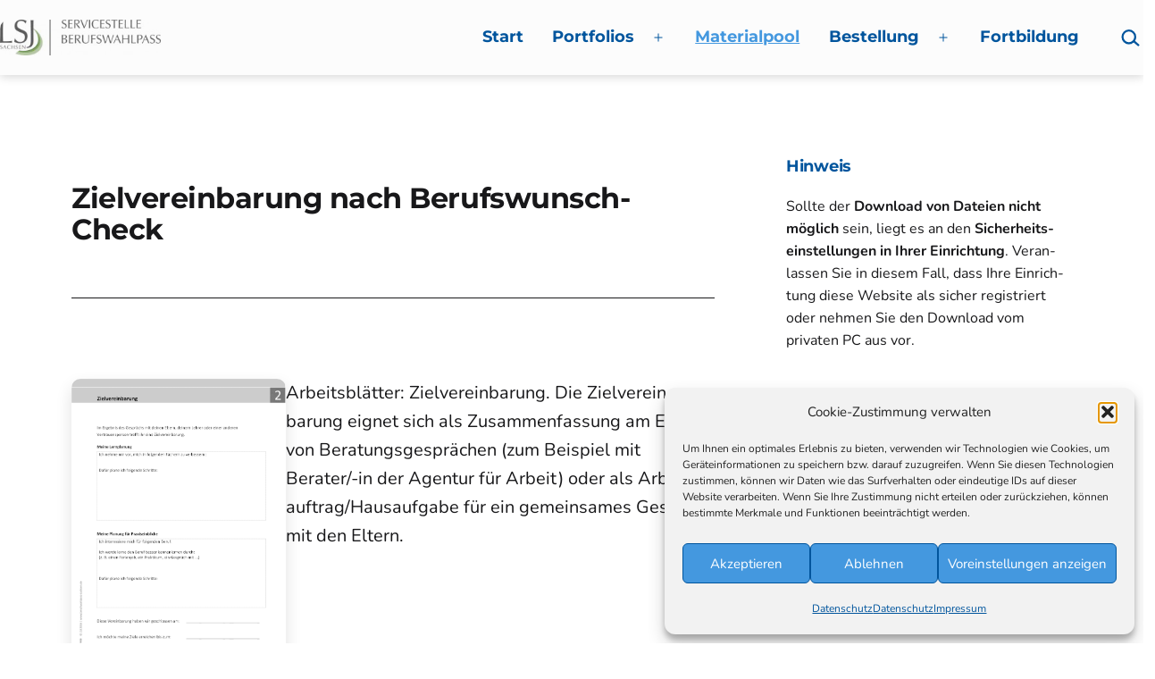

--- FILE ---
content_type: text/html; charset=UTF-8
request_url: https://berufswahlpass-sachsen.de/zielvereinbarung-nach-berufswunsch-check/
body_size: 27463
content:
<!doctype html>
<html lang="de" prefix="og: https://ogp.me/ns#" >
<head>
	<meta charset="UTF-8" />
	<meta name="viewport" content="width=device-width, initial-scale=1.0" />
	
<!-- Suchmaschinen-Optimierung durch Rank Math PRO - https://rankmath.com/ -->
<title>Ziel&shy;ver&shy;ein&shy;ba&shy;rung nach Berufs&shy;wunsch-Check &ndash; Servicestelle Berufswahlpass</title>
<meta name="description" content="Arbeitsblätter: Zielvereinbarung. Die Ziel­ver­ein­barung eignet sich als Zusammen­fassung am Ende von Beratungs­gesprächen (zum Beispiel mit Berater/-in der"/>
<meta name="robots" content="follow, index, max-snippet:-1, max-video-preview:-1, max-image-preview:large"/>
<link rel="canonical" href="https://berufswahlpass-sachsen.de/zielvereinbarung-nach-berufswunsch-check/" />
<meta property="og:locale" content="de_DE" />
<meta property="og:type" content="article" />
<meta property="og:title" content="Ziel&shy;ver&shy;ein&shy;ba&shy;rung nach Berufs&shy;wunsch-Check &ndash; Servicestelle Berufswahlpass" />
<meta property="og:description" content="Arbeitsblätter: Zielvereinbarung. Die Ziel­ver­ein­barung eignet sich als Zusammen­fassung am Ende von Beratungs­gesprächen (zum Beispiel mit Berater/-in der" />
<meta property="og:url" content="https://berufswahlpass-sachsen.de/zielvereinbarung-nach-berufswunsch-check/" />
<meta property="og:site_name" content="Servicestelle Berufswahlpass" />
<meta property="article:publisher" content="https://de-de.facebook.com/lsj.sachsen/" />
<meta property="article:tag" content="Berufswunsch-Check" />
<meta property="article:tag" content="Übersichten" />
<meta property="article:section" content="Oberschule" />
<meta property="og:updated_time" content="2023-07-12T11:44:40+02:00" />
<meta property="og:image" content="https://berufswahlpass-sachsen.de/wp-content/uploads/BWP_update_2_3_Zielvereinbarung.png" />
<meta property="og:image:secure_url" content="https://berufswahlpass-sachsen.de/wp-content/uploads/BWP_update_2_3_Zielvereinbarung.png" />
<meta property="og:image:width" content="707" />
<meta property="og:image:height" content="1000" />
<meta property="og:image:alt" content="Ziel&shy;ver&shy;ein&shy;ba&shy;rung nach Berufs&shy;wunsch-Check" />
<meta property="og:image:type" content="image/png" />
<meta name="twitter:card" content="summary_large_image" />
<meta name="twitter:title" content="Ziel&shy;ver&shy;ein&shy;ba&shy;rung nach Berufs&shy;wunsch-Check &ndash; Servicestelle Berufswahlpass" />
<meta name="twitter:description" content="Arbeitsblätter: Zielvereinbarung. Die Ziel­ver­ein­barung eignet sich als Zusammen­fassung am Ende von Beratungs­gesprächen (zum Beispiel mit Berater/-in der" />
<meta name="twitter:image" content="https://berufswahlpass-sachsen.de/wp-content/uploads/BWP_update_2_3_Zielvereinbarung.png" />
<meta name="twitter:label1" content="Verfasst von" />
<meta name="twitter:data1" content="Sophie Kolb" />
<meta name="twitter:label2" content="Lesedauer" />
<meta name="twitter:data2" content="Weniger als eine Minute" />
<!-- /Rank Math WordPress SEO Plugin -->

<link rel='dns-prefetch' href='//use.fontawesome.com' />
<link rel="alternate" type="application/rss+xml" title="Servicestelle Berufswahlpass &raquo; Feed" href="https://berufswahlpass-sachsen.de/feed/" />
<link rel="alternate" type="application/rss+xml" title="Servicestelle Berufswahlpass &raquo; Kommentar-Feed" href="https://berufswahlpass-sachsen.de/comments/feed/" />
<link rel="alternate" title="oEmbed (JSON)" type="application/json+oembed" href="https://berufswahlpass-sachsen.de/wp-json/oembed/1.0/embed?url=https%3A%2F%2Fberufswahlpass-sachsen.de%2Fzielvereinbarung-nach-berufswunsch-check%2F" />
<link rel="alternate" title="oEmbed (XML)" type="text/xml+oembed" href="https://berufswahlpass-sachsen.de/wp-json/oembed/1.0/embed?url=https%3A%2F%2Fberufswahlpass-sachsen.de%2Fzielvereinbarung-nach-berufswunsch-check%2F&#038;format=xml" />
<style id='wp-img-auto-sizes-contain-inline-css'>
img:is([sizes=auto i],[sizes^="auto," i]){contain-intrinsic-size:3000px 1500px}
/*# sourceURL=wp-img-auto-sizes-contain-inline-css */
</style>
<style id='wp-emoji-styles-inline-css'>

	img.wp-smiley, img.emoji {
		display: inline !important;
		border: none !important;
		box-shadow: none !important;
		height: 1em !important;
		width: 1em !important;
		margin: 0 0.07em !important;
		vertical-align: -0.1em !important;
		background: none !important;
		padding: 0 !important;
	}
/*# sourceURL=wp-emoji-styles-inline-css */
</style>
<link rel='stylesheet' id='wp-block-library-css' href='https://berufswahlpass-sachsen.de/wp-includes/css/dist/block-library/style.min.css?ver=6.9' media='all' />
<style id='classic-theme-styles-inline-css'>
/*! This file is auto-generated */
.wp-block-button__link{color:#fff;background-color:#32373c;border-radius:9999px;box-shadow:none;text-decoration:none;padding:calc(.667em + 2px) calc(1.333em + 2px);font-size:1.125em}.wp-block-file__button{background:#32373c;color:#fff;text-decoration:none}
/*# sourceURL=/wp-includes/css/classic-themes.min.css */
</style>
<link rel='stylesheet' id='f1rehead-slideshow-block-css' href='https://berufswahlpass-sachsen.de/wp-content/plugins/slideshow-se/block/style-index.css?ver=1721646457' media='all' />
<link rel='stylesheet' id='twentig-blocks-css' href='https://berufswahlpass-sachsen.de/wp-content/plugins/twentig/dist/style-index.css?ver=d5575cd466f335729583' media='all' />
<style id='twentig-blocks-inline-css'>
@media (width < 652px) { .tw-sm-hidden { display: none !important; }}@media (652px <= width < 1024px) { .tw-md-hidden { display: none !important; }}@media (width >= 1024px) { .tw-lg-hidden { display: none !important; }}
.tw-mt-0{margin-top:0px!important;}.tw-mb-0{margin-bottom:0px!important;}.tw-mt-1{margin-top:5px!important;}.tw-mb-1{margin-bottom:5px!important;}.tw-mt-2{margin-top:10px!important;}.tw-mb-2{margin-bottom:10px!important;}.tw-mt-3{margin-top:15px!important;}.tw-mb-3{margin-bottom:15px!important;}.tw-mt-4{margin-top:20px!important;}.tw-mb-4{margin-bottom:20px!important;}.tw-mt-5{margin-top:30px!important;}.tw-mb-5{margin-bottom:30px!important;}.tw-mt-6{margin-top:40px!important;}.tw-mb-6{margin-bottom:40px!important;}.tw-mt-7{margin-top:50px!important;}.tw-mb-7{margin-bottom:50px!important;}.tw-mt-8{margin-top:60px!important;}.tw-mb-8{margin-bottom:60px!important;}.tw-mt-9{margin-top:80px!important;}.tw-mb-9{margin-bottom:80px!important;}.tw-mt-10{margin-top:100px!important;}.tw-mb-10{margin-bottom:100px!important;}.tw-mt-auto{margin-top:auto!important;}.tw-mb-auto{margin-bottom:auto!important;}
/*# sourceURL=twentig-blocks-inline-css */
</style>
<link rel='stylesheet' id='twenty-twenty-one-custom-color-overrides-css' href='https://berufswahlpass-sachsen.de/wp-content/themes/twentytwentyone/assets/css/custom-color-overrides.css?ver=1.0' media='all' />
<style id='twenty-twenty-one-custom-color-overrides-inline-css'>
:root .editor-styles-wrapper{--global--color-background: #ffffff;--global--color-primary: #000;--global--color-secondary: #000;--button--color-background: #000;--button--color-text-hover: #000;}
/*# sourceURL=twenty-twenty-one-custom-color-overrides-inline-css */
</style>
<style id='font-awesome-svg-styles-default-inline-css'>
.svg-inline--fa {
  display: inline-block;
  height: 1em;
  overflow: visible;
  vertical-align: -.125em;
}
/*# sourceURL=font-awesome-svg-styles-default-inline-css */
</style>
<link rel='stylesheet' id='font-awesome-svg-styles-css' href='https://berufswahlpass-sachsen.de/wp-content/uploads/font-awesome/v6.1.2/css/svg-with-js.css' media='all' />
<style id='font-awesome-svg-styles-inline-css'>
   .wp-block-font-awesome-icon svg::before,
   .wp-rich-text-font-awesome-icon svg::before {content: unset;}
/*# sourceURL=font-awesome-svg-styles-inline-css */
</style>
<style id='global-styles-inline-css'>
:root{--wp--preset--aspect-ratio--square: 1;--wp--preset--aspect-ratio--4-3: 4/3;--wp--preset--aspect-ratio--3-4: 3/4;--wp--preset--aspect-ratio--3-2: 3/2;--wp--preset--aspect-ratio--2-3: 2/3;--wp--preset--aspect-ratio--16-9: 16/9;--wp--preset--aspect-ratio--9-16: 9/16;--wp--preset--color--black: #000000;--wp--preset--color--cyan-bluish-gray: #abb8c3;--wp--preset--color--white: #FFFFFF;--wp--preset--color--pale-pink: #f78da7;--wp--preset--color--vivid-red: #cf2e2e;--wp--preset--color--luminous-vivid-orange: #ff6900;--wp--preset--color--luminous-vivid-amber: #fcb900;--wp--preset--color--light-green-cyan: #7bdcb5;--wp--preset--color--vivid-green-cyan: #00d084;--wp--preset--color--pale-cyan-blue: #8ed1fc;--wp--preset--color--vivid-cyan-blue: #0693e3;--wp--preset--color--vivid-purple: #9b51e0;--wp--preset--color--dark-gray: #28303D;--wp--preset--color--gray: #39414D;--wp--preset--color--green: #D1E4DD;--wp--preset--color--blue: #D1DFE4;--wp--preset--color--purple: #D1D1E4;--wp--preset--color--red: #E4D1D1;--wp--preset--color--orange: #E4DAD1;--wp--preset--color--yellow: #EEEADD;--wp--preset--color--subtle: #f4f4f4;--wp--preset--gradient--vivid-cyan-blue-to-vivid-purple: linear-gradient(135deg,rgb(6,147,227) 0%,rgb(155,81,224) 100%);--wp--preset--gradient--light-green-cyan-to-vivid-green-cyan: linear-gradient(135deg,rgb(122,220,180) 0%,rgb(0,208,130) 100%);--wp--preset--gradient--luminous-vivid-amber-to-luminous-vivid-orange: linear-gradient(135deg,rgb(252,185,0) 0%,rgb(255,105,0) 100%);--wp--preset--gradient--luminous-vivid-orange-to-vivid-red: linear-gradient(135deg,rgb(255,105,0) 0%,rgb(207,46,46) 100%);--wp--preset--gradient--very-light-gray-to-cyan-bluish-gray: linear-gradient(135deg,rgb(238,238,238) 0%,rgb(169,184,195) 100%);--wp--preset--gradient--cool-to-warm-spectrum: linear-gradient(135deg,rgb(74,234,220) 0%,rgb(151,120,209) 20%,rgb(207,42,186) 40%,rgb(238,44,130) 60%,rgb(251,105,98) 80%,rgb(254,248,76) 100%);--wp--preset--gradient--blush-light-purple: linear-gradient(135deg,rgb(255,206,236) 0%,rgb(152,150,240) 100%);--wp--preset--gradient--blush-bordeaux: linear-gradient(135deg,rgb(254,205,165) 0%,rgb(254,45,45) 50%,rgb(107,0,62) 100%);--wp--preset--gradient--luminous-dusk: linear-gradient(135deg,rgb(255,203,112) 0%,rgb(199,81,192) 50%,rgb(65,88,208) 100%);--wp--preset--gradient--pale-ocean: linear-gradient(135deg,rgb(255,245,203) 0%,rgb(182,227,212) 50%,rgb(51,167,181) 100%);--wp--preset--gradient--electric-grass: linear-gradient(135deg,rgb(202,248,128) 0%,rgb(113,206,126) 100%);--wp--preset--gradient--midnight: linear-gradient(135deg,rgb(2,3,129) 0%,rgb(40,116,252) 100%);--wp--preset--gradient--purple-to-yellow: linear-gradient(160deg, #D1D1E4 0%, #EEEADD 100%);--wp--preset--gradient--yellow-to-purple: linear-gradient(160deg, #EEEADD 0%, #D1D1E4 100%);--wp--preset--gradient--green-to-yellow: linear-gradient(160deg, #D1E4DD 0%, #EEEADD 100%);--wp--preset--gradient--yellow-to-green: linear-gradient(160deg, #EEEADD 0%, #D1E4DD 100%);--wp--preset--gradient--red-to-yellow: linear-gradient(160deg, #E4D1D1 0%, #EEEADD 100%);--wp--preset--gradient--yellow-to-red: linear-gradient(160deg, #EEEADD 0%, #E4D1D1 100%);--wp--preset--gradient--purple-to-red: linear-gradient(160deg, #D1D1E4 0%, #E4D1D1 100%);--wp--preset--gradient--red-to-purple: linear-gradient(160deg, #E4D1D1 0%, #D1D1E4 100%);--wp--preset--font-size--small: 18px;--wp--preset--font-size--medium: 22.5px;--wp--preset--font-size--large: 24px;--wp--preset--font-size--x-large: 42px;--wp--preset--font-size--extra-small: 16px;--wp--preset--font-size--normal: 20px;--wp--preset--font-size--h-3: 32px;--wp--preset--font-size--extra-large: 40px;--wp--preset--font-size--h-2: 48px;--wp--preset--font-size--huge: 64px;--wp--preset--font-size--gigantic: 144px;--wp--preset--spacing--20: 0.44rem;--wp--preset--spacing--30: 0.67rem;--wp--preset--spacing--40: 1rem;--wp--preset--spacing--50: 1.5rem;--wp--preset--spacing--60: 2.25rem;--wp--preset--spacing--70: 3.38rem;--wp--preset--spacing--80: 5.06rem;--wp--preset--shadow--natural: 6px 6px 9px rgba(0, 0, 0, 0.2);--wp--preset--shadow--deep: 12px 12px 50px rgba(0, 0, 0, 0.4);--wp--preset--shadow--sharp: 6px 6px 0px rgba(0, 0, 0, 0.2);--wp--preset--shadow--outlined: 6px 6px 0px -3px rgb(255, 255, 255), 6px 6px rgb(0, 0, 0);--wp--preset--shadow--crisp: 6px 6px 0px rgb(0, 0, 0);}:root :where(.is-layout-flow) > :first-child{margin-block-start: 0;}:root :where(.is-layout-flow) > :last-child{margin-block-end: 0;}:root :where(.is-layout-flow) > *{margin-block-start: 24px;margin-block-end: 0;}:root :where(.is-layout-constrained) > :first-child{margin-block-start: 0;}:root :where(.is-layout-constrained) > :last-child{margin-block-end: 0;}:root :where(.is-layout-constrained) > *{margin-block-start: 24px;margin-block-end: 0;}:root :where(.is-layout-flex){gap: 24px;}:root :where(.is-layout-grid){gap: 24px;}body .is-layout-flex{display: flex;}.is-layout-flex{flex-wrap: wrap;align-items: center;}.is-layout-flex > :is(*, div){margin: 0;}body .is-layout-grid{display: grid;}.is-layout-grid > :is(*, div){margin: 0;}.has-black-color{color: var(--wp--preset--color--black) !important;}.has-cyan-bluish-gray-color{color: var(--wp--preset--color--cyan-bluish-gray) !important;}.has-white-color{color: var(--wp--preset--color--white) !important;}.has-pale-pink-color{color: var(--wp--preset--color--pale-pink) !important;}.has-vivid-red-color{color: var(--wp--preset--color--vivid-red) !important;}.has-luminous-vivid-orange-color{color: var(--wp--preset--color--luminous-vivid-orange) !important;}.has-luminous-vivid-amber-color{color: var(--wp--preset--color--luminous-vivid-amber) !important;}.has-light-green-cyan-color{color: var(--wp--preset--color--light-green-cyan) !important;}.has-vivid-green-cyan-color{color: var(--wp--preset--color--vivid-green-cyan) !important;}.has-pale-cyan-blue-color{color: var(--wp--preset--color--pale-cyan-blue) !important;}.has-vivid-cyan-blue-color{color: var(--wp--preset--color--vivid-cyan-blue) !important;}.has-vivid-purple-color{color: var(--wp--preset--color--vivid-purple) !important;}.has-dark-gray-color{color: var(--wp--preset--color--dark-gray) !important;}.has-gray-color{color: var(--wp--preset--color--gray) !important;}.has-green-color{color: var(--wp--preset--color--green) !important;}.has-blue-color{color: var(--wp--preset--color--blue) !important;}.has-purple-color{color: var(--wp--preset--color--purple) !important;}.has-red-color{color: var(--wp--preset--color--red) !important;}.has-orange-color{color: var(--wp--preset--color--orange) !important;}.has-yellow-color{color: var(--wp--preset--color--yellow) !important;}.has-subtle-color{color: var(--wp--preset--color--subtle) !important;}.has-black-background-color{background-color: var(--wp--preset--color--black) !important;}.has-cyan-bluish-gray-background-color{background-color: var(--wp--preset--color--cyan-bluish-gray) !important;}.has-white-background-color{background-color: var(--wp--preset--color--white) !important;}.has-pale-pink-background-color{background-color: var(--wp--preset--color--pale-pink) !important;}.has-vivid-red-background-color{background-color: var(--wp--preset--color--vivid-red) !important;}.has-luminous-vivid-orange-background-color{background-color: var(--wp--preset--color--luminous-vivid-orange) !important;}.has-luminous-vivid-amber-background-color{background-color: var(--wp--preset--color--luminous-vivid-amber) !important;}.has-light-green-cyan-background-color{background-color: var(--wp--preset--color--light-green-cyan) !important;}.has-vivid-green-cyan-background-color{background-color: var(--wp--preset--color--vivid-green-cyan) !important;}.has-pale-cyan-blue-background-color{background-color: var(--wp--preset--color--pale-cyan-blue) !important;}.has-vivid-cyan-blue-background-color{background-color: var(--wp--preset--color--vivid-cyan-blue) !important;}.has-vivid-purple-background-color{background-color: var(--wp--preset--color--vivid-purple) !important;}.has-dark-gray-background-color{background-color: var(--wp--preset--color--dark-gray) !important;}.has-gray-background-color{background-color: var(--wp--preset--color--gray) !important;}.has-green-background-color{background-color: var(--wp--preset--color--green) !important;}.has-blue-background-color{background-color: var(--wp--preset--color--blue) !important;}.has-purple-background-color{background-color: var(--wp--preset--color--purple) !important;}.has-red-background-color{background-color: var(--wp--preset--color--red) !important;}.has-orange-background-color{background-color: var(--wp--preset--color--orange) !important;}.has-yellow-background-color{background-color: var(--wp--preset--color--yellow) !important;}.has-subtle-background-color{background-color: var(--wp--preset--color--subtle) !important;}.has-black-border-color{border-color: var(--wp--preset--color--black) !important;}.has-cyan-bluish-gray-border-color{border-color: var(--wp--preset--color--cyan-bluish-gray) !important;}.has-white-border-color{border-color: var(--wp--preset--color--white) !important;}.has-pale-pink-border-color{border-color: var(--wp--preset--color--pale-pink) !important;}.has-vivid-red-border-color{border-color: var(--wp--preset--color--vivid-red) !important;}.has-luminous-vivid-orange-border-color{border-color: var(--wp--preset--color--luminous-vivid-orange) !important;}.has-luminous-vivid-amber-border-color{border-color: var(--wp--preset--color--luminous-vivid-amber) !important;}.has-light-green-cyan-border-color{border-color: var(--wp--preset--color--light-green-cyan) !important;}.has-vivid-green-cyan-border-color{border-color: var(--wp--preset--color--vivid-green-cyan) !important;}.has-pale-cyan-blue-border-color{border-color: var(--wp--preset--color--pale-cyan-blue) !important;}.has-vivid-cyan-blue-border-color{border-color: var(--wp--preset--color--vivid-cyan-blue) !important;}.has-vivid-purple-border-color{border-color: var(--wp--preset--color--vivid-purple) !important;}.has-dark-gray-border-color{border-color: var(--wp--preset--color--dark-gray) !important;}.has-gray-border-color{border-color: var(--wp--preset--color--gray) !important;}.has-green-border-color{border-color: var(--wp--preset--color--green) !important;}.has-blue-border-color{border-color: var(--wp--preset--color--blue) !important;}.has-purple-border-color{border-color: var(--wp--preset--color--purple) !important;}.has-red-border-color{border-color: var(--wp--preset--color--red) !important;}.has-orange-border-color{border-color: var(--wp--preset--color--orange) !important;}.has-yellow-border-color{border-color: var(--wp--preset--color--yellow) !important;}.has-subtle-border-color{border-color: var(--wp--preset--color--subtle) !important;}.has-vivid-cyan-blue-to-vivid-purple-gradient-background{background: var(--wp--preset--gradient--vivid-cyan-blue-to-vivid-purple) !important;}.has-light-green-cyan-to-vivid-green-cyan-gradient-background{background: var(--wp--preset--gradient--light-green-cyan-to-vivid-green-cyan) !important;}.has-luminous-vivid-amber-to-luminous-vivid-orange-gradient-background{background: var(--wp--preset--gradient--luminous-vivid-amber-to-luminous-vivid-orange) !important;}.has-luminous-vivid-orange-to-vivid-red-gradient-background{background: var(--wp--preset--gradient--luminous-vivid-orange-to-vivid-red) !important;}.has-very-light-gray-to-cyan-bluish-gray-gradient-background{background: var(--wp--preset--gradient--very-light-gray-to-cyan-bluish-gray) !important;}.has-cool-to-warm-spectrum-gradient-background{background: var(--wp--preset--gradient--cool-to-warm-spectrum) !important;}.has-blush-light-purple-gradient-background{background: var(--wp--preset--gradient--blush-light-purple) !important;}.has-blush-bordeaux-gradient-background{background: var(--wp--preset--gradient--blush-bordeaux) !important;}.has-luminous-dusk-gradient-background{background: var(--wp--preset--gradient--luminous-dusk) !important;}.has-pale-ocean-gradient-background{background: var(--wp--preset--gradient--pale-ocean) !important;}.has-electric-grass-gradient-background{background: var(--wp--preset--gradient--electric-grass) !important;}.has-midnight-gradient-background{background: var(--wp--preset--gradient--midnight) !important;}.has-purple-to-yellow-gradient-background{background: var(--wp--preset--gradient--purple-to-yellow) !important;}.has-yellow-to-purple-gradient-background{background: var(--wp--preset--gradient--yellow-to-purple) !important;}.has-green-to-yellow-gradient-background{background: var(--wp--preset--gradient--green-to-yellow) !important;}.has-yellow-to-green-gradient-background{background: var(--wp--preset--gradient--yellow-to-green) !important;}.has-red-to-yellow-gradient-background{background: var(--wp--preset--gradient--red-to-yellow) !important;}.has-yellow-to-red-gradient-background{background: var(--wp--preset--gradient--yellow-to-red) !important;}.has-purple-to-red-gradient-background{background: var(--wp--preset--gradient--purple-to-red) !important;}.has-red-to-purple-gradient-background{background: var(--wp--preset--gradient--red-to-purple) !important;}.has-small-font-size{font-size: var(--wp--preset--font-size--small) !important;}.has-medium-font-size{font-size: var(--wp--preset--font-size--medium) !important;}.has-large-font-size{font-size: var(--wp--preset--font-size--large) !important;}.has-x-large-font-size{font-size: var(--wp--preset--font-size--x-large) !important;}.has-extra-small-font-size{font-size: var(--wp--preset--font-size--extra-small) !important;}.has-normal-font-size{font-size: var(--wp--preset--font-size--normal) !important;}.has-h-3-font-size{font-size: var(--wp--preset--font-size--h-3) !important;}.has-extra-large-font-size{font-size: var(--wp--preset--font-size--extra-large) !important;}.has-h-2-font-size{font-size: var(--wp--preset--font-size--h-2) !important;}.has-huge-font-size{font-size: var(--wp--preset--font-size--huge) !important;}.has-gigantic-font-size{font-size: var(--wp--preset--font-size--gigantic) !important;}
:root :where(.wp-block-pullquote){font-size: 1.5em;line-height: 1.6;}
/*# sourceURL=global-styles-inline-css */
</style>
<link rel='stylesheet' id='pb-accordion-blocks-style-css' href='https://berufswahlpass-sachsen.de/wp-content/plugins/accordion-blocks/build/index.css?ver=1.5.0' media='all' />
<link rel='stylesheet' id='contact-form-7-css' href='https://berufswahlpass-sachsen.de/wp-content/plugins/contact-form-7/includes/css/styles.css?ver=6.1.4' media='all' />
<link rel='stylesheet' id='scroll-top-css-css' href='https://berufswahlpass-sachsen.de/wp-content/plugins/scroll-top/assets/css/scroll-top.css?ver=1.5.5' media='all' />
<link rel='stylesheet' id='cmplz-general-css' href='https://berufswahlpass-sachsen.de/wp-content/plugins/complianz-gdpr/assets/css/cookieblocker.min.css?ver=1765915128' media='all' />
<link rel='stylesheet' id='search-filter-plugin-styles-css' href='https://berufswahlpass-sachsen.de/wp-content/plugins/search-filter-pro/public/assets/css/search-filter.min.css?ver=2.5.19' media='all' />
<link rel='stylesheet' id='twenty-twenty-one-style-css' href='https://berufswahlpass-sachsen.de/wp-content/themes/twentytwentyone/style.css?ver=1.0' media='all' />
<style id='twenty-twenty-one-style-inline-css'>
:root{--global--color-background: #ffffff;--global--color-primary: #000;--global--color-secondary: #000;--button--color-background: #000;--button--color-text-hover: #000;}
/*# sourceURL=twenty-twenty-one-style-inline-css */
</style>
<link rel='stylesheet' id='child-style-css' href='https://berufswahlpass-sachsen.de/wp-content/themes/Twentytwentyone-Child/style.css?ver=1.0' media='all' />
<link rel='stylesheet' id='twenty-twenty-one-print-style-css' href='https://berufswahlpass-sachsen.de/wp-content/themes/twentytwentyone/assets/css/print.css?ver=1.0' media='print' />
<link rel='stylesheet' id='font-awesome-official-css' href='https://use.fontawesome.com/releases/v6.1.2/css/all.css' media='all' integrity="sha384-fZCoUih8XsaUZnNDOiLqnby1tMJ0sE7oBbNk2Xxf5x8Z4SvNQ9j83vFMa/erbVrV" crossorigin="anonymous" />
<link rel='stylesheet' id='twentig-twentyone-css' href='https://berufswahlpass-sachsen.de/wp-content/plugins/twentig/dist/css/twentytwentyone/style.css?ver=1.9.7' media='all' />
<style id='twentig-twentyone-inline-css'>
.menu-search:last-child{margin-inline-end:var(--primary-nav--padding)}.header-actions .search-form{margin:0;position:relative;max-width:100%}.header-actions .search-submit{background:transparent!important;border:0;position:absolute;padding:2px;right:0;top:50%;margin:-14px 0 0}.header-actions .search-field:placeholder-shown + .search-submit{pointer-events:none}.header-actions .search-field:not(:focus){cursor:pointer}.header-actions .search-field{-webkit-appearance:none;-webkit-border-radius:0;margin:0;font-size:var(--primary-nav--font-size-sub-menu);padding:4px 34px 4px 0;border:0;border-bottom:1px solid transparent;color:currentcolor;background:transparent!important;width:0;transition:width 0.4s ease-in-out,border-color 0.2s ease-in-out}.header-actions .search-field::placeholder{color:currentcolor}.header-actions .search-form:focus-within .search-field{width:200px;border-color:currentcolor}.header-actions .search-field:focus{outline:none}.header-actions .search-field:focus-visible{outline-offset:5px}.rtl .header-actions .search-submit{right:auto;left:0}.rtl .header-actions .search-field{padding:4px 0 4px 34px}.primary-navigation .menu-button a{text-decoration:none!important;padding-inline:16px;font-weight:var(--button--font-weight);font-family:var(--button--font-family);border-radius:var(--button--border-radius);text-transform:none;letter-spacing:normal}#site-navigation .menu-button a,#site-navigation .menu-button a:focus{background-color:var(--header--color-text);color:var(--header--color-background,var(--global--color-background))}#site-navigation .menu-button a:is(:hover,:focus){opacity:0.9;outline-offset:4px!important}.menu-search + .social-item,.social-item + .menu-button{margin-inline-start:25px}.menu-search + .menu-button{margin-inline-start:35px}.header-actions .menu-button:last-child{margin-inline-end:var(--primary-nav--padding)}.header-actions .social-item:first-child{margin-inline-start:calc(0px - var(--primary-nav--padding))}@media (max-width:1023px){.tw-header-padding-small{--header--padding:24px}.menu-button-container{display:flex;padding-inline-end:calc(var(--site--padding) - 20px)}.has-logo .menu-button-container{padding-top:calc(var(--header--padding) + (var(--logo--height) - 45px)/2)}.site-header:not(.has-logo) .menu-button-container{padding-top:calc(var(--header--padding) + var(--branding--title--font-size)*1.2/2 - 22.5px)}.lock-scrolling .site{position:fixed;max-width:100%;width:100%}.site-header .primary-navigation{position:absolute;top:var(--global--admin-bar--height)}.primary-navigation-open .primary-navigation{width:100%;position:fixed;z-index:2}.primary-navigation>.primary-menu-container{display:block;position:fixed;visibility:hidden;opacity:0;top:0;height:100vh;z-index:499;overflow-x:hidden;overflow-y:auto;transform:translateY(var(--global--spacing-vertical));padding:calc(var(--global--spacing-unit)*6) var(--site--padding) var(--global--spacing-horizontal);background-color:var(--header--color-background);margin-inline-start:0}.admin-bar .primary-navigation>.primary-menu-container{top:0}.has-logo .primary-menu-container{padding-top:calc(80px + var(--logo--height))}.has-title-and-tagline .primary-menu-container{padding-top:calc(80px + var(--branding--title--font-size))}.primary-navigation>div>.menu-wrapper{padding-bottom:120px}.primary-navigation>div>.menu-wrapper:not(:last-child){padding-bottom:20px}.primary-navigation>div>.menu-wrapper li{display:block!important;position:relative;width:100%;margin-inline-start:0!important}.header-actions .search-field,.primary-navigation a{font-size:var(--primary-nav--font-size-mobile)}.site-header .primary-navigation .primary-menu-container .menu-wrapper a{padding-inline:0}.primary-navigation .sub-menu .menu-item>a{font-size:var(--primary-nav--font-size-sub-menu-mobile)}ul.header-actions{margin-inline-start:0;padding-bottom:120px;justify-content:flex-start}.header-actions .menu-search{margin:0 0 35px;width:100%}.header-actions .menu-search:last-child{margin-bottom:0}.header-actions .search-field{width:100%;border-color:currentcolor}.header-actions .menu-button{width:100%;margin:0}.header-actions .menu-button a{display:inline-block}.social-item + .menu-button{margin-top:35px}.menu-search + .menu-button{margin-top:15px}.header-actions .social-item{margin-inline-start:calc(0px - var(--primary-nav--padding))}.header-actions .social-item a{padding:var(--primary-nav--padding)}.header-actions .social-item + .social-item{margin-inline-start:0}#site-navigation .sub-menu{position:relative;display:block!important;padding:0;padding-inline-start:20px;margin:0;border:0;top:auto}.site-header .sub-menu-toggle,.site-header .sub-menu::after,.site-header .sub-menu::before{display:none!important}}.footer-navigation{font-size:min(var(--footer--font-size),18px);margin:0}.footer-inline .site-logo{margin:0}.footer-inline .site-name{padding-inline-end:25px;margin-inline-end:0!important}.footer-inline .site-info{display:flex;flex-wrap:wrap;align-items:baseline;padding-top:calc(var(--global--spacing-vertical)*0.5)}.footer-inline .site-info>*{margin-top:calc(var(--global--spacing-vertical)*0.5)}.footer-inline .site-info .powered-by{margin-inline-start:0}.footer-inline .powered-by:not(:last-child),.footer-inline .site-info .site-name:not(:nth-last-child(3)){margin-inline-end:auto;padding-inline-end:60px}.footer-navigation-wrapper{justify-content:flex-start;margin:0 calc(0px - var(--primary-nav--padding))}.footer-navigation-wrapper li{line-height:2.2}.footer-navigation-wrapper li a{padding-block:5px}.footer-navigation:only-child{flex-grow:1}.footer-navigation:only-child .menu-item:not(.social-item) + .social-item,.footer-navigation:only-child .social-item + .menu-item:not(.social-item){margin-inline-start:auto}.tw-footer-bg .footer-inline{padding-top:calc(var(--global--spacing-vertical)*1);padding-bottom:calc(var(--global--spacing-vertical)*1.5)}.tw-footer-monocolor .footer-inline{padding-top:0}.tw-footer-bg .footer-inline .site-info{margin:0;padding:0}@media (max-width:651px){.footer-inline .site-info{flex-direction:column;align-items:flex-start}.footer-inline .site-info .powered-by{order:3;padding-inline-end:0}.footer-navigation:only-child li.menu-item{margin-inline-start:0!important}.footer-navigation li:not(.social-item){width:100%}.footer-navigation li:not(.social-item) ~ .social-item{margin-top:10px}}.content-area{max-width:var(--responsive--aligndefault-width);margin-inline:auto}.site-main{--responsive--aligndefault-width:100%;--responsive--alignwide-width:100%}.blog-sidebar{max-width:var(--responsive--aligndefault-width);margin:calc(var(--global--spacing-vertical)*2) auto 0}.blog-sidebar .widget{font-size:min(var(--footer--font-size),18px);margin-bottom:calc(var(--global--spacing-vertical)*1.5)}.blog-sidebar .widget:last-child{margin-bottom:0}.tw-has-sidebar .site-main .pagination{max-width:var(--responsive--aligndefault-width);margin-bottom:0}.tw-blog-stack.tw-blog-separator .site-main>*{margin-block:calc(var(--global--spacing-vertical)*2)}.tw-blog-stack.tw-blog-separator .site-main>*:first-child{margin-top:0}.tw-blog-stack.tw-blog-separator .site-main>*:last-child{margin-bottom:0}.tw-blog-stack.tw-blog-separator .entry-footer{padding-top:calc(var(--global--spacing-unit)*0.5);padding-bottom:calc(var(--global--spacing-vertical)*2)}.tw-blog-stack.tw-blog-minimal .entry-footer{padding-top:calc(var(--global--spacing-unit)*0.5);padding-bottom:0}@media only screen and (max-width:651px){.blog-sidebar .widget{margin-bottom:calc(var(--global--spacing-vertical))}}@media only screen and (min-width:1024px){.content-area{display:flex;align-items:flex-start;margin:0 auto;max-width:var(--responsive--alignwide-width)}.site-main{width:calc(100% - 340px);margin:0}.blog-sidebar{width:340px;margin-top:var(--global--spacing-vertical);padding-inline-start:60px}}@media only screen and (min-width:1280px){.site-main{width:calc(100% - 400px)}.blog-sidebar{padding-inline-start:80px;width:400px}}@media only screen and (min-width:822px) and (max-width:1279px){.tw-blog-grid .site-main{column-gap:24px}.tw-blog-grid.tw-blog-card .site-main{row-gap:24px}.tw-blog-columns-3 .site-main{grid-template-columns:repeat(2,minmax(0,1fr))}}.widget-area{font-size:min(var(--footer--font-size),18px);color:var(--widgets--color-text,var(--footer--color-text))}.tw-footer-widgets-bg .widget-area{background-color:var(--widgets--color-background,var(--footer--color-background));max-width:none;padding:calc(var(--global--spacing-vertical)*1.333) calc((100% - var(--responsive--alignwide-width))/2)}.tw-footer-widgets-full .widget-area{padding-inline:var(--responsive--alignfull-padding);max-width:none}.tw-footer-monocolor .widget-area{padding-bottom:calc(var(--global--spacing-vertical)*0.666)}.widget-area .widget a{color:var(--widgets--color-link,var(--footer--color-link))}@media (max-width:481px){.widget-area>*{margin-block:var(--global--spacing-vertical)}}@media only screen and (max-width:1023px){.widget-area{column-gap:40px}}:root{--max--alignwide-width:1200px;--max--aligndefault-width:850px;--font-base:'Nunito',sans-serif;--global--font-size-base:1.25rem;--global--line-height-body:1.6;--font-headings:'Montserrat',sans-serif;--heading--font-weight:700;--heading--font-weight-page-title:700;--heading--font-weight-strong:700;--widget--font-weight-title:700;--global--letter-spacing:-0.015em;--heading--letter-spacing-h5:-0.015em;--heading--letter-spacing-h6:-0.015em;--global--font-size-xxl:4rem;--primary-nav--font-family:var(--font-headings);--primary-nav--font-size:1.125rem;--primary-nav--font-weight:700;--button--padding-vertical:8px;--button--padding-horizontal:16px;--button--font-size:var(--global--font-size-sm);--button--border-radius:6px;--button--border-width:1px;--form--border-width:1px;--archive-heading-size:min(calc(1.125 * var(--global--font-size-base)),23px);--global--color-primary:#18181a;--global--color-secondary:#18181a;--content--color--link:#01559d;--header--color-background:#fcfcfc;--branding--color-text:#4c4c4f;--header--color-text:#01559d;--header--color-link-hover:#4498df;--footer--color-background:#4498df;--footer--color-text:#18181a;--footer--color-link:#18181a;--footer--color-link-hover:#18181a;--footer--color-link:#020202;--footer--color-link-hover:#020202;--widgets--color-background:#01559d;--widgets--color-text:#ffffff;--widgets--color-link:#ffffff}.site-header{box-shadow:0 2px 10px 0 rgba(0,0,0,0.16)}.single-post{--global--font-size-page-title:2rem}.site-logo .custom-logo{max-width:180px;max-height:none!important}:root{--logo--height:39.6px;--logo--height-mobile:44px}.search-form .search-submit,.wp-block-search .wp-block-search__button{border-radius:0}.site-footer a,.widget-area a{text-decoration:none}.site-footer a:hover,.widget-area a:hover,.site-footer a:focus,.widget-area a:focus{text-decoration:underline}.footer-navigation-wrapper li a:hover{text-decoration-style:solid}:root{--wp--preset--color--subtle:#f4f4f4}:root .has-subtle-background-color,:root .has-subtle-background-background-color{background-color:#f4f4f4}:root .has-subtle-color{color:#f4f4f4}:not(.has-text-color).has-green-background-color[class],:not(.has-text-color).has-blue-background-color[class],:not(.has-text-color).has-purple-background-color[class],:not(.has-text-color).has-red-background-color[class],:not(.has-text-color).has-orange-background-color[class],:not(.has-text-color).has-yellow-background-color[class]{color:var(--global--color-primary)}.footer-custom a{color:var(--footer--color-link)}.site-footer>.site-info,.single .site-main>article>.entry-footer,.page-header,.pagination,.comments-pagination,.wp-block-image.is-style-twentytwentyone-border img,.wp-block-image.is-style-twentytwentyone-image-frame img,.wp-block-latest-posts.is-style-twentytwentyone-latest-posts-borders li,.wp-block-media-text.is-style-twentytwentyone-border,.wp-block-group.is-style-twentytwentyone-border{border-width:1px}input[type=checkbox]:after{left:7px;top:4px}#page input[type=submit],#page .wp-block-button:not(.is-style-outline) .wp-block-button__link:not(.has-background),.wp-block-file .wp-block-file__button{background-color:#01559d;border-color:#01559d;color:#ffffff}#page .wp-block-button.is-style-outline .wp-block-button__link:not(.has-background):not(.has-text-color){border-color:#01559d;color:#01559d}input[type=submit]:hover,input[type=submit]:focus,input[type=submit]:active,.wp-block-button:not(.is-style-outline) .wp-block-button__link:not(.has-background):hover,.wp-block-button:not(.is-style-outline) .wp-block-button__link:not(.has-background):focus,.wp-block-button:not(.is-style-outline) .wp-block-button__link:not(.has-background):active,.wp-block-button.is-style-outline .wp-block-button__link:not(.has-text-color):hover,.wp-block-button.is-style-outline .wp-block-button__link:not(.has-text-color):focus,.wp-block-button.is-style-outline .wp-block-button__link:not(.has-text-color):active,.wp-block-file .wp-block-file__button:hover,.wp-block-file .wp-block-file__button:focus,.wp-block-file .wp-block-file__button:active{background-color:#4498df!important;border-color:#4498df!important;color:#ffffff!important}@media(max-width:651px){.site-logo .custom-logo{max-width:200px;max-height:none!important}}.wpcf7-form p{margin-bottom:30px}span.wpcf7-form-control-wrap{display:block;margin-top:10px}div.wpcf7 .ajax-loader,div.wpcf7 wpcf7-spinner{margin-left:20px;vertical-align:text-top}.wpcf7-not-valid-tip{font-size:var(--global--font-size-xs);margin-top:5px;color:var(--error--color)}.wpcf7-text{width:100%}.wpcf7 form .wpcf7-response-output{margin:40px 0 0;border:0;padding:0;color:var(--error--color)}.wpcf7 form.sent .wpcf7-response-output{color:currentcolor}.wpcf7-list-item.first{margin-left:0}.wpcf7-list-item label{display:flex}input + .wpcf7-list-item-label,.wpcf7-list-item-label + input{margin-left:10px}
/*# sourceURL=twentig-twentyone-inline-css */
</style>
<style id='twentig-webfonts-inline-css'>
/* cyrillic-ext */ @font-face{font-family:'Montserrat';font-style:normal;font-weight:700;font-display:swap;src:url(https://berufswahlpass-sachsen.de/wp-content/fonts/montserrat/JTUHjIg1_i6t8kCHKm4532VJOt5-QNFgpCuM73w0aXpsog.woff2) format('woff2');unicode-range:U+0460-052F,U+1C80-1C88,U+20B4,U+2DE0-2DFF,U+A640-A69F,U+FE2E-FE2F}/* cyrillic */ @font-face{font-family:'Montserrat';font-style:normal;font-weight:700;font-display:swap;src:url(https://berufswahlpass-sachsen.de/wp-content/fonts/montserrat/JTUHjIg1_i6t8kCHKm4532VJOt5-QNFgpCuM73w9aXpsog.woff2) format('woff2');unicode-range:U+0301,U+0400-045F,U+0490-0491,U+04B0-04B1,U+2116}/* vietnamese */ @font-face{font-family:'Montserrat';font-style:normal;font-weight:700;font-display:swap;src:url(https://berufswahlpass-sachsen.de/wp-content/fonts/montserrat/JTUHjIg1_i6t8kCHKm4532VJOt5-QNFgpCuM73w2aXpsog.woff2) format('woff2');unicode-range:U+0102-0103,U+0110-0111,U+0128-0129,U+0168-0169,U+01A0-01A1,U+01AF-01B0,U+1EA0-1EF9,U+20AB}/* latin-ext */ @font-face{font-family:'Montserrat';font-style:normal;font-weight:700;font-display:swap;src:url(https://berufswahlpass-sachsen.de/wp-content/fonts/montserrat/JTUHjIg1_i6t8kCHKm4532VJOt5-QNFgpCuM73w3aXpsog.woff2) format('woff2');unicode-range:U+0100-024F,U+0259,U+1E00-1EFF,U+2020,U+20A0-20AB,U+20AD-20CF,U+2113,U+2C60-2C7F,U+A720-A7FF}/* latin */ @font-face{font-family:'Montserrat';font-style:normal;font-weight:700;font-display:swap;src:url(https://berufswahlpass-sachsen.de/wp-content/fonts/montserrat/JTUHjIg1_i6t8kCHKm4532VJOt5-QNFgpCuM73w5aXo.woff2) format('woff2');unicode-range:U+0000-00FF,U+0131,U+0152-0153,U+02BB-02BC,U+02C6,U+02DA,U+02DC,U+2000-206F,U+2074,U+20AC,U+2122,U+2191,U+2193,U+2212,U+2215,U+FEFF,U+FFFD}/* cyrillic-ext */ @font-face{font-family:'Nunito';font-style:italic;font-weight:400;font-display:swap;src:url(https://berufswahlpass-sachsen.de/wp-content/fonts/nunito/XRXK3I6Li01BKofIMPyPbj8d7IEAGXNirXAHgKbabWk.woff2) format('woff2');unicode-range:U+0460-052F,U+1C80-1C88,U+20B4,U+2DE0-2DFF,U+A640-A69F,U+FE2E-FE2F}/* cyrillic */ @font-face{font-family:'Nunito';font-style:italic;font-weight:400;font-display:swap;src:url(https://berufswahlpass-sachsen.de/wp-content/fonts/nunito/XRXK3I6Li01BKofIMPyPbj8d7IEAGXNirXAHiababWk.woff2) format('woff2');unicode-range:U+0301,U+0400-045F,U+0490-0491,U+04B0-04B1,U+2116}/* vietnamese */ @font-face{font-family:'Nunito';font-style:italic;font-weight:400;font-display:swap;src:url(https://berufswahlpass-sachsen.de/wp-content/fonts/nunito/XRXK3I6Li01BKofIMPyPbj8d7IEAGXNirXAHgqbabWk.woff2) format('woff2');unicode-range:U+0102-0103,U+0110-0111,U+0128-0129,U+0168-0169,U+01A0-01A1,U+01AF-01B0,U+1EA0-1EF9,U+20AB}/* latin-ext */ @font-face{font-family:'Nunito';font-style:italic;font-weight:400;font-display:swap;src:url(https://berufswahlpass-sachsen.de/wp-content/fonts/nunito/XRXK3I6Li01BKofIMPyPbj8d7IEAGXNirXAHg6babWk.woff2) format('woff2');unicode-range:U+0100-024F,U+0259,U+1E00-1EFF,U+2020,U+20A0-20AB,U+20AD-20CF,U+2113,U+2C60-2C7F,U+A720-A7FF}/* latin */ @font-face{font-family:'Nunito';font-style:italic;font-weight:400;font-display:swap;src:url(https://berufswahlpass-sachsen.de/wp-content/fonts/nunito/XRXK3I6Li01BKofIMPyPbj8d7IEAGXNirXAHjaba.woff2) format('woff2');unicode-range:U+0000-00FF,U+0131,U+0152-0153,U+02BB-02BC,U+02C6,U+02DA,U+02DC,U+2000-206F,U+2074,U+20AC,U+2122,U+2191,U+2193,U+2212,U+2215,U+FEFF,U+FFFD}/* cyrillic-ext */ @font-face{font-family:'Nunito';font-style:normal;font-weight:400;font-display:swap;src:url(https://berufswahlpass-sachsen.de/wp-content/fonts/nunito/XRXV3I6Li01BKofIOOaBXso.woff2) format('woff2');unicode-range:U+0460-052F,U+1C80-1C88,U+20B4,U+2DE0-2DFF,U+A640-A69F,U+FE2E-FE2F}/* cyrillic */ @font-face{font-family:'Nunito';font-style:normal;font-weight:400;font-display:swap;src:url(https://berufswahlpass-sachsen.de/wp-content/fonts/nunito/XRXV3I6Li01BKofIMeaBXso.woff2) format('woff2');unicode-range:U+0301,U+0400-045F,U+0490-0491,U+04B0-04B1,U+2116}/* vietnamese */ @font-face{font-family:'Nunito';font-style:normal;font-weight:400;font-display:swap;src:url(https://berufswahlpass-sachsen.de/wp-content/fonts/nunito/XRXV3I6Li01BKofIOuaBXso.woff2) format('woff2');unicode-range:U+0102-0103,U+0110-0111,U+0128-0129,U+0168-0169,U+01A0-01A1,U+01AF-01B0,U+1EA0-1EF9,U+20AB}/* latin-ext */ @font-face{font-family:'Nunito';font-style:normal;font-weight:400;font-display:swap;src:url(https://berufswahlpass-sachsen.de/wp-content/fonts/nunito/XRXV3I6Li01BKofIO-aBXso.woff2) format('woff2');unicode-range:U+0100-024F,U+0259,U+1E00-1EFF,U+2020,U+20A0-20AB,U+20AD-20CF,U+2113,U+2C60-2C7F,U+A720-A7FF}/* latin */ @font-face{font-family:'Nunito';font-style:normal;font-weight:400;font-display:swap;src:url(https://berufswahlpass-sachsen.de/wp-content/fonts/nunito/XRXV3I6Li01BKofINeaB.woff2) format('woff2');unicode-range:U+0000-00FF,U+0131,U+0152-0153,U+02BB-02BC,U+02C6,U+02DA,U+02DC,U+2000-206F,U+2074,U+20AC,U+2122,U+2191,U+2193,U+2212,U+2215,U+FEFF,U+FFFD}/* cyrillic-ext */ @font-face{font-family:'Nunito';font-style:normal;font-weight:700;font-display:swap;src:url(https://berufswahlpass-sachsen.de/wp-content/fonts/nunito/XRXV3I6Li01BKofIOOaBXso.woff2) format('woff2');unicode-range:U+0460-052F,U+1C80-1C88,U+20B4,U+2DE0-2DFF,U+A640-A69F,U+FE2E-FE2F}/* cyrillic */ @font-face{font-family:'Nunito';font-style:normal;font-weight:700;font-display:swap;src:url(https://berufswahlpass-sachsen.de/wp-content/fonts/nunito/XRXV3I6Li01BKofIMeaBXso.woff2) format('woff2');unicode-range:U+0301,U+0400-045F,U+0490-0491,U+04B0-04B1,U+2116}/* vietnamese */ @font-face{font-family:'Nunito';font-style:normal;font-weight:700;font-display:swap;src:url(https://berufswahlpass-sachsen.de/wp-content/fonts/nunito/XRXV3I6Li01BKofIOuaBXso.woff2) format('woff2');unicode-range:U+0102-0103,U+0110-0111,U+0128-0129,U+0168-0169,U+01A0-01A1,U+01AF-01B0,U+1EA0-1EF9,U+20AB}/* latin-ext */ @font-face{font-family:'Nunito';font-style:normal;font-weight:700;font-display:swap;src:url(https://berufswahlpass-sachsen.de/wp-content/fonts/nunito/XRXV3I6Li01BKofIO-aBXso.woff2) format('woff2');unicode-range:U+0100-024F,U+0259,U+1E00-1EFF,U+2020,U+20A0-20AB,U+20AD-20CF,U+2113,U+2C60-2C7F,U+A720-A7FF}/* latin */ @font-face{font-family:'Nunito';font-style:normal;font-weight:700;font-display:swap;src:url(https://berufswahlpass-sachsen.de/wp-content/fonts/nunito/XRXV3I6Li01BKofINeaB.woff2) format('woff2');unicode-range:U+0000-00FF,U+0131,U+0152-0153,U+02BB-02BC,U+02C6,U+02DA,U+02DC,U+2000-206F,U+2074,U+20AC,U+2122,U+2191,U+2193,U+2212,U+2215,U+FEFF,U+FFFD}
/*# sourceURL=twentig-webfonts-inline-css */
</style>
<link rel='stylesheet' id='sib-front-css-css' href='https://berufswahlpass-sachsen.de/wp-content/plugins/mailin/css/mailin-front.css?ver=6.9' media='all' />
<link rel='stylesheet' id='font-awesome-official-v4shim-css' href='https://use.fontawesome.com/releases/v6.1.2/css/v4-shims.css' media='all' integrity="sha384-iW7MVRJO9Fj06GFbRcMqdZBcVQhjBWlVXUjtY7XCppA+DZUoHBQ7B8VB+EjXUkPV" crossorigin="anonymous" />
<script src="https://berufswahlpass-sachsen.de/wp-includes/js/jquery/jquery.min.js?ver=3.7.1" id="jquery-core-js"></script>
<script src="https://berufswahlpass-sachsen.de/wp-includes/js/jquery/jquery-migrate.min.js?ver=3.4.1" id="jquery-migrate-js"></script>
<script id="search-filter-plugin-build-js-extra">
var SF_LDATA = {"ajax_url":"https://berufswahlpass-sachsen.de/wp-admin/admin-ajax.php","home_url":"https://berufswahlpass-sachsen.de/","extensions":[]};
//# sourceURL=search-filter-plugin-build-js-extra
</script>
<script src="https://berufswahlpass-sachsen.de/wp-content/plugins/search-filter-pro/public/assets/js/search-filter-build.min.js?ver=2.5.19" id="search-filter-plugin-build-js"></script>
<script src="https://berufswahlpass-sachsen.de/wp-content/plugins/search-filter-pro/public/assets/js/chosen.jquery.min.js?ver=2.5.19" id="search-filter-plugin-chosen-js"></script>
<script id="twenty-twenty-one-ie11-polyfills-js-after">
( Element.prototype.matches && Element.prototype.closest && window.NodeList && NodeList.prototype.forEach ) || document.write( '<script src="https://berufswahlpass-sachsen.de/wp-content/themes/twentytwentyone/assets/js/polyfills.js?ver=1.0"></scr' + 'ipt>' );
//# sourceURL=twenty-twenty-one-ie11-polyfills-js-after
</script>
<script src="https://berufswahlpass-sachsen.de/wp-content/themes/twentytwentyone/assets/js/primary-navigation.js?ver=1.0" id="twenty-twenty-one-primary-navigation-script-js" defer data-wp-strategy="defer"></script>
<script id="sib-front-js-js-extra">
var sibErrMsg = {"invalidMail":"Please fill out valid email address","requiredField":"Please fill out required fields","invalidDateFormat":"Please fill out valid date format","invalidSMSFormat":"Please fill out valid phone number"};
var ajax_sib_front_object = {"ajax_url":"https://berufswahlpass-sachsen.de/wp-admin/admin-ajax.php","ajax_nonce":"51ea8dd806","flag_url":"https://berufswahlpass-sachsen.de/wp-content/plugins/mailin/img/flags/"};
//# sourceURL=sib-front-js-js-extra
</script>
<script src="https://berufswahlpass-sachsen.de/wp-content/plugins/mailin/js/mailin-front.js?ver=1769626568" id="sib-front-js-js"></script>
<link rel="https://api.w.org/" href="https://berufswahlpass-sachsen.de/wp-json/" /><link rel="alternate" title="JSON" type="application/json" href="https://berufswahlpass-sachsen.de/wp-json/wp/v2/posts/121" /><link rel="EditURI" type="application/rsd+xml" title="RSD" href="https://berufswahlpass-sachsen.de/xmlrpc.php?rsd" />
<meta name="generator" content="WordPress 6.9" />
<link rel='shortlink' href='https://berufswahlpass-sachsen.de/?p=121' />
<!-- Scroll To Top -->
<style id="scrolltop-custom-style">
		#scrollUp {border-radius:3px;opacity:0.7;bottom:20px;right:20px;background:#01559d;;}
		#scrollUp:hover{opacity:1;}
        .top-icon{stroke:#ffffff;}
        
		
		</style>
<!-- End Scroll Top - https://wordpress.org/plugins/scroll-top/ -->
<noscript><style>.tw-block-animation{opacity:1;transform:none;clip-path:none;}</style></noscript>
			<style>.cmplz-hidden {
					display: none !important;
				}</style><!-- Analytics by WP Statistics - https://wp-statistics.com -->
<script type="text/javascript" src="https://cdn.brevo.com/js/sdk-loader.js" async></script>
<script type="text/javascript">
  window.Brevo = window.Brevo || [];
  window.Brevo.push(['init', {"client_key":"e7s707yu8n06dn2nzipar2cx","email_id":null,"push":{"customDomain":"https:\/\/berufswahlpass-sachsen.de\/wp-content\/plugins\/mailin\/"},"service_worker_url":"sw.js?key=${key}","frame_url":"brevo-frame.html"}]);
</script><style id="custom-background-css">
body.custom-background { background-color: #ffffff; }
</style>
	<link rel="icon" href="https://berufswahlpass-sachsen.de/wp-content/uploads/cropped-LSJ_FB-32x32.png" sizes="32x32" />
<link rel="icon" href="https://berufswahlpass-sachsen.de/wp-content/uploads/cropped-LSJ_FB-192x192.png" sizes="192x192" />
<link rel="apple-touch-icon" href="https://berufswahlpass-sachsen.de/wp-content/uploads/cropped-LSJ_FB-180x180.png" />
<meta name="msapplication-TileImage" content="https://berufswahlpass-sachsen.de/wp-content/uploads/cropped-LSJ_FB-270x270.png" />
		<style id="wp-custom-css">
			input[value=fach] {display: none;}
input[value=materialart] {display: none;}
input[value=schulart-bildungsgang] {display: none;} 

li .sf-item-1,.sf-item-20,.sf-item-6 {text-transform: uppercase;}
li:not(.sf-item-1,.sf-item-20,.sf-item-6 ) {text-transform: none;}

li .sf-item-1 .sf-count, .sf-item-20 .sf-count, .sf-item-6 .sf-count {visibility:hidden;}

li .sf-level-1 .sf-count {visibility: visible;}

.sf-field-category label {font-weight: 700}

.sf-level-1 label {
  font-weight:400;
}

.c-accordion__item {border-bottom: 2px solid #4498df;} 
.c-accordion__item.is-open {} 
.c-accordion__item.is-read {} 
.c-accordion__title {
	font-family: Montserrat, sans-serif;
	font-weight: 300 !important; 
	color: #01559d !important; 
	background: none;
	text-decoration: none;
	margin-bottom:5px;}
.c-accordion__title--button {}
.c-accordion__title:hover {
	text-decoration: none;
	color: #4498df;} 
.c-accordion__title:focus {} 
.c-accordion__content {margin-top: 25px;} 

.post.type-post.status-publish.format-standard.has-post-thumbnail {background: #f4f4f4;}

.post.type-post.status-publish.format-standard.has-post-thumbnail.hentry.entry header.entry-header h2.entry-title.default-max-width {font-size: 1.25rem; color:#01559d;}

.post.type-post.status-publish.format-standard.has-post-thumbnail.hentry.entry header.entry-header {margin-bottom:0;}

#main.site-main header.page-header.alignwide {display: none;}

.tw-blog-grid .hentry,
.tw-blog-stack .hentry,
.single-post img {
    border-radius: 10px;
    overflow:hidden;
}

form.wpcf7-form.init p {
	margin-bottom: 0px;
	padding-top: 0px;}

p span.wpcf7-form-control-wrap, p span.wpcf7-form-control-wrap input {
	margin-top: 0px;
	margin-bottom: 15px;
	padding-top: 0px;
}

.schilf {
	border-radius: 20px !important; 
	background-color: #01559d;
	margin-top: 20px;}

.schilf2 {
	border-radius: 20px !important; 
	background-color: #4498df;
	margin-top: 20px;}

#questionChoices2.question-choices
{display: none !important}
#questionChoices5.question-choices
{display: none !important}
#questionChoices9.question-choices
{display: none !important}
#questionChoices12.question-choices
{display: none !important}
#questionChoices15.question-choices
{display: none !important}
#questionChoices18.question-choices
{display: none !important}
#questionChoices21.question-choices
{display: none !important}
#questionChoices24.question-choices
{display: none !important}
#questionChoices27.question-choices
{display: none !important}
#questionChoices30.question-choices
{display: none !important}
#questionChoices33.question-choices
{display: none !important}
#questionChoices36.question-choices
{display: none !important}
#questionChoices39.question-choices
{display: none !important}
#questionChoices42.question-choices
{display: none !important}
#questionChoices45.question-choices
{display: none !important}

#questionChoices3.question-choices
{display: none !important}
#questionChoices6.question-choices
{display: none !important}
#questionChoices10.question-choices
{display: none !important}
#questionChoices13.question-choices
{display: none !important}
#questionChoices16.question-choices
{display: none !important}
#questionChoices19.question-choices
{display: none !important}
#questionChoices22.question-choices
{display: none !important}
#questionChoices25.question-choices
{display: none !important}
#questionChoices28.question-choices
{display: none !important}
#questionChoices31.question-choices
{display: none !important}
#questionChoices34.question-choices
{display: none !important}
#questionChoices37.question-choices
{display: none !important}
#questionChoices40.question-choices
{display: none !important}
#questionChoices43.question-choices
{display: none !important}
#questionChoices46.question-choices
{display: none !important}

.watupro-text {display: none !important}

.watupro-user-feedback {
	border-radius: 5px !important;
	margin: 0 !important;}

.watupro-submit-button {
	background-color: #4498DF;
	color: #ffffff;
	font-weight: 700;
	padding: 15px 30px;
	border-radius: 10px;
	border: 0;
}

.watupro-submit-button:hover {
	background-color: #01559d;
	color: #ffffff;
	font-weight: 700;
	padding: 15px 30px;
	border-radius: 10px;
	border: 0;
}

.watupro-start-quiz {background-color:#f2372b !important; }

.watupro-start-quiz:hover {
	background-color:#ffffff !important;
color: #f2372b;}		</style>
		</head>

<body data-cmplz=1 class="wp-singular post-template-default single single-post postid-121 single-format-standard custom-background wp-custom-logo wp-embed-responsive wp-theme-twentytwentyone wp-child-theme-Twentytwentyone-Child is-light-theme no-js singular has-main-navigation tw-header-layout-menu-right tw-header-bg tw-header-sticky tw-header-break-tablet tw-header-padding-small tw-nav-spacing-medium tw-nav-hover-border tw-has-sidebar tw-footer-bg tw-footer-widgets-bg tw-link-minimal tw-no-meta-label tw-hero-no-image tw-title-text-width has-no-footer-meta">
<div id="page" class="site">
	<a class="skip-link screen-reader-text" href="#content">
		Zum Inhalt springen	</a>

	
<header id="masthead" class="site-header has-logo has-menu">

	

<div class="site-branding">

			<div class="site-logo"><a href="https://berufswahlpass-sachsen.de/" class="custom-logo-link" rel="home"><img width="250" height="55" src="https://berufswahlpass-sachsen.de/wp-content/uploads/Logo_Servicestelle_BWP.png" class="custom-logo" alt="Logo Servicestelle Berufswahlpass" decoding="async" /></a></div>
	
						<p class="screen-reader-text"><a href="https://berufswahlpass-sachsen.de/" rel="home">Servicestelle Berufswahlpass</a></p>
			
	</div><!-- .site-branding -->
	
	<nav id="site-navigation" class="primary-navigation" aria-label="Primäres Menü">
		<div class="menu-button-container">
			<button id="primary-mobile-menu" class="button" aria-controls="primary-menu-list" aria-expanded="false">
				<span class="dropdown-icon open">Menü					<svg class="svg-icon" width="24" height="24" aria-hidden="true" role="img" focusable="false" viewBox="0 0 24 24" fill="none" xmlns="http://www.w3.org/2000/svg"><path fill-rule="evenodd" clip-rule="evenodd" d="M4.5 6H19.5V7.5H4.5V6ZM4.5 12H19.5V13.5H4.5V12ZM19.5 18H4.5V19.5H19.5V18Z" fill="currentColor"/></svg>				</span>
				<span class="dropdown-icon close">Schließen					<svg class="svg-icon" width="24" height="24" aria-hidden="true" role="img" focusable="false" viewBox="0 0 24 24" fill="none" xmlns="http://www.w3.org/2000/svg"><path fill-rule="evenodd" clip-rule="evenodd" d="M12 10.9394L5.53033 4.46973L4.46967 5.53039L10.9393 12.0001L4.46967 18.4697L5.53033 19.5304L12 13.0607L18.4697 19.5304L19.5303 18.4697L13.0607 12.0001L19.5303 5.53039L18.4697 4.46973L12 10.9394Z" fill="currentColor"/></svg>				</span>
			</button><!-- #primary-mobile-menu -->
		</div><!-- .menu-button-container -->
		<div class="primary-menu-container"><ul id="primary-menu-list" class="menu-wrapper"><li id="menu-item-33" class="menu-item menu-item-type-post_type menu-item-object-page menu-item-home menu-item-33"><a href="https://berufswahlpass-sachsen.de/">Start</a></li>
<li id="menu-item-32" class="menu-item menu-item-type-post_type menu-item-object-page menu-item-has-children menu-item-32"><a href="https://berufswahlpass-sachsen.de/portfolios/">Portfolios</a><button class="sub-menu-toggle" aria-expanded="false" onClick="twentytwentyoneExpandSubMenu(this)"><span class="icon-plus"><svg class="svg-icon" width="18" height="18" aria-hidden="true" role="img" focusable="false" viewBox="0 0 24 24" fill="none" xmlns="http://www.w3.org/2000/svg"><path fill-rule="evenodd" clip-rule="evenodd" d="M18 11.2h-5.2V6h-1.6v5.2H6v1.6h5.2V18h1.6v-5.2H18z" fill="currentColor"/></svg></span><span class="icon-minus"><svg class="svg-icon" width="18" height="18" aria-hidden="true" role="img" focusable="false" viewBox="0 0 24 24" fill="none" xmlns="http://www.w3.org/2000/svg"><path fill-rule="evenodd" clip-rule="evenodd" d="M6 11h12v2H6z" fill="currentColor"/></svg></span><span class="screen-reader-text">Menü öffnen</span></button>
<ul class="sub-menu">
	<li id="menu-item-1235" class="menu-item menu-item-type-post_type menu-item-object-page menu-item-1235"><a href="https://berufswahlpass-sachsen.de/portfolios/bwp/">Berufswahlpass (BWP)</a></li>
	<li id="menu-item-1234" class="menu-item menu-item-type-post_type menu-item-object-page menu-item-1234"><a href="https://berufswahlpass-sachsen.de/portfolios/ola/">Ordner Leben &#038; Arbeit (OLA)</a></li>
</ul>
</li>
<li id="menu-item-31" class="menu-item menu-item-type-post_type menu-item-object-page current_page_parent menu-item-31"><a href="https://berufswahlpass-sachsen.de/materialpool/">Materialpool</a></li>
<li id="menu-item-30" class="menu-item menu-item-type-post_type menu-item-object-page menu-item-has-children menu-item-30"><a href="https://berufswahlpass-sachsen.de/bestellung/">Bestellung</a><button class="sub-menu-toggle" aria-expanded="false" onClick="twentytwentyoneExpandSubMenu(this)"><span class="icon-plus"><svg class="svg-icon" width="18" height="18" aria-hidden="true" role="img" focusable="false" viewBox="0 0 24 24" fill="none" xmlns="http://www.w3.org/2000/svg"><path fill-rule="evenodd" clip-rule="evenodd" d="M18 11.2h-5.2V6h-1.6v5.2H6v1.6h5.2V18h1.6v-5.2H18z" fill="currentColor"/></svg></span><span class="icon-minus"><svg class="svg-icon" width="18" height="18" aria-hidden="true" role="img" focusable="false" viewBox="0 0 24 24" fill="none" xmlns="http://www.w3.org/2000/svg"><path fill-rule="evenodd" clip-rule="evenodd" d="M6 11h12v2H6z" fill="currentColor"/></svg></span><span class="screen-reader-text">Menü öffnen</span></button>
<ul class="sub-menu">
	<li id="menu-item-1303" class="menu-item menu-item-type-post_type menu-item-object-page menu-item-1303"><a href="https://berufswahlpass-sachsen.de/bestellung/bestellung-bwp/">Bestellung BWP</a></li>
	<li id="menu-item-1302" class="menu-item menu-item-type-post_type menu-item-object-page menu-item-1302"><a href="https://berufswahlpass-sachsen.de/bestellung/bestellung-ola/">Bestellung OLA</a></li>
</ul>
</li>
<li id="menu-item-4708" class="menu-item menu-item-type-post_type menu-item-object-page menu-item-4708"><a href="https://berufswahlpass-sachsen.de/fortbildung/">Fortbildung</a></li>
</ul><ul class="header-actions"><li class="menu-search">		<form role="search" method="get" class="search-form" action="https://berufswahlpass-sachsen.de/">
			<label for="search-form-1" class="screen-reader-text">Suchen …</label>
			<input type="search" autocomplete="off" id="search-form-1" placeholder="Suchen …" class="search-field" value="" name="s" />
			<button type="submit" class="search-submit" aria-label="Suchen">
				<svg xmlns="http://www.w3.org/2000/svg" width="24" height="24" viewBox="0 0 24 24"><path d="M1.5 11.4a8.323 8.323 0 008.25 8.25 7.86 7.86 0 005.4-2.1l5.1 4.35 1.5-1.65-5.1-4.5a7.937 7.937 0 001.35-4.5A8.323 8.323 0 009.75 3a8.355 8.355 0 00-8.25 8.4zm2.25-.15a6 6 0 116 6 6.018 6.018 0 01-6-6z"/></svg>
			</button>
		</form>

		</li></ul></div>	</nav><!-- #site-navigation -->
	
</header><!-- #masthead -->

	<div id="content" class="site-content">
		<div id="primary" class="content-area">
			<main id="main" class="site-main">

<article id="post-121" class="post-121 post type-post status-publish format-standard hentry category-oberschule category-arbeitsblatt category-bvj category-foerderschule-l-e-k category-gymnasium tag-berufswunsch-check tag-uebersichten entry">

	<header class="entry-header alignwide">
		<h1 class="entry-title">Ziel&shy;ver&shy;ein&shy;ba&shy;rung nach Berufs&shy;wunsch-Check</h1>		
					</header><!-- .entry-header -->

	<div class="entry-content">
		
<div class="wp-block-columns is-layout-flex wp-container-core-columns-is-layout-d0b3c9c8 wp-block-columns-is-layout-flex">
<div class="wp-block-column is-layout-flow wp-block-column-is-layout-flow" style="--col-width:33.33%;flex-basis:33.33%">
<figure class="wp-block-image size-large is-style-tw-shadow"><img decoding="async" src="https://berufswahlpass-sachsen.de/wp-content/uploads/BWP_update_2_3_Zielvereinbarung.png" alt=""/></figure>
</div>



<div class="wp-block-column is-layout-flow wp-block-column-is-layout-flow" style="--col-width:66.66%;flex-basis:66.66%">
<p>Arbeitsblätter: Zielvereinbarung. Die Ziel­ver­ein­barung eignet sich als Zusammen­fassung am Ende von Beratungs­gesprächen (zum Beispiel mit Berater/-in der Agentur für Arbeit) oder als Arbeits­auftrag/Haus­aufgabe für ein gemein­sames Gespräch mit den Eltern.</p>
</div>
</div>



<h2 class="wp-block-heading has-text-color has-medium-font-size" style="color:#18181a">Download</h2>



<div class="wp-block-buttons is-layout-flex wp-block-buttons-is-layout-flex">
<div class="wp-block-button is-style-fill"><a class="wp-block-button__link wp-element-button" href="https://berufswahlpass-sachsen.de/wp-content/uploads/BWP_update_2_3_Zielvereinbarung.pdf" target="_blank" rel="noreferrer noopener"><i class="fa-solid fa-file-pdf fa-fw"></i> Zielvereinbarung (pdf)</a></div>
</div>



<hr class="wp-block-separator has-text-color has-alpha-channel-opacity has-background is-style-twentytwentyone-separator-thick" style="background-color:#636b73;color:#636b73"/>



<h2 class="wp-block-heading has-text-color has-medium-font-size" style="color:#18181a">Zusätzliche Materialempfehlung</h2>



<ul class="is-style-tw-border-inner wp-block-list">
<li><i class="fa-regular fa-share-from-square"></i> <a href="https://berufswahlpass-sachsen.de/planung-bewerbungen/" target="_blank" data-type="post" data-id="392" rel="noreferrer noopener">Arbeitsblatt: Meine Planung für Bewerbungen</a></li>
</ul>
	</div><!-- .entry-content -->

	<footer class="entry-footer default-max-width">
			</footer><!-- .entry-footer -->

				
</article><!-- #post-121 -->

			</main><!-- #main -->

							<aside class="blog-sidebar">
					<section id="block-22" class="widget widget_block"><h2 class="has-text-color" style="color:#01559d">Hinweis</h2>
<p class="has-extra-small-font-size">Sollte der <strong>Download von Dateien nicht mög­lich</strong> sein, liegt es an den <strong>Sicher­heits­ein­stel­lungen in Ihrer Ein­rich­tung</strong>. Ver­an­lassen Sie in diesem Fall, dass Ihre Ein­rich­tung diese Website als sicher registriert oder nehmen Sie den Down­load vom privaten PC aus vor.</p></section><section id="block-24" class="widget widget_block">
<div class="wp-block-columns tw-cols-border-top is-layout-flex wp-container-core-columns-is-layout-d0b3c9c8 wp-block-columns-is-layout-flex">
<div class="wp-block-column is-layout-flow wp-block-column-is-layout-flow">
<h2 class="wp-block-heading has-text-color" style="color:#01559d">Freie Suche</h2>


<p><form data-sf-form-id='1471' data-is-rtl='0' data-maintain-state='' data-results-url='https://berufswahlpass-sachsen.de/?sfid=1471' data-ajax-url='https://berufswahlpass-sachsen.de/?sfid=1471&amp;sf_data=results' data-ajax-form-url='https://berufswahlpass-sachsen.de/?sfid=1471&amp;sf_action=get_data&amp;sf_data=form' data-display-result-method='archive' data-use-history-api='1' data-template-loaded='0' data-lang-code='de' data-ajax='1' data-ajax-data-type='html' data-ajax-links-selector='.pagination a' data-ajax-target='#main' data-ajax-pagination-type='normal' data-update-ajax-url='1' data-only-results-ajax='1' data-scroll-to-pos='0' data-init-paged='1' data-auto-update='1' action='https://berufswahlpass-sachsen.de/?sfid=1471' method='post' class='searchandfilter' id='search-filter-form-1471' autocomplete='off' data-instance-count='1'><ul><li class="sf-field-search" data-sf-field-name="search" data-sf-field-type="search" data-sf-field-input-type="">		<label>
				   <input placeholder="Suchbegriff eingeben ..." name="_sf_search[]" class="sf-input-text" type="text" value="" title=""></label>		</li><li class="sf-field-submit" data-sf-field-name="submit" data-sf-field-type="submit" data-sf-field-input-type=""><input type="submit" name="_sf_submit" value="Suchen"></li></ul></form></p>



<h2 class="wp-block-heading has-text-color" style="color:#01559d">Schlagwortwolke</h2>


<p class="is-style-default wp-block-tag-cloud"><a href="https://berufswahlpass-sachsen.de/tag/angebote-partner/" class="tag-cloud-link tag-link-43 tag-link-position-1" style="font-size: 12.605263157895pt;" aria-label="Angebote/Partner (6 Einträge)">Angebote/Partner</a>
<a href="https://berufswahlpass-sachsen.de/tag/berufliche-vorstellungen/" class="tag-cloud-link tag-link-38 tag-link-position-2" style="font-size: 20.894736842105pt;" aria-label="Berufliche Vorstellungen (19 Einträge)">Berufliche Vorstellungen</a>
<a href="https://berufswahlpass-sachsen.de/tag/berufswunsch-check/" class="tag-cloud-link tag-link-41 tag-link-position-3" style="font-size: 11.315789473684pt;" aria-label="Berufswunsch-Check (5 Einträge)">Berufswunsch-Check</a>
<a href="https://berufswahlpass-sachsen.de/tag/bewerbung/" class="tag-cloud-link tag-link-36 tag-link-position-4" style="font-size: 12.605263157895pt;" aria-label="Bewerbung (6 Einträge)">Bewerbung</a>
<a href="https://berufswahlpass-sachsen.de/tag/bo-konzept/" class="tag-cloud-link tag-link-29 tag-link-position-5" style="font-size: 17.394736842105pt;" aria-label="BO-Konzept (12 Einträge)">BO-Konzept</a>
<a href="https://berufswahlpass-sachsen.de/tag/bwp-einfuehrung/" class="tag-cloud-link tag-link-44 tag-link-position-6" style="font-size: 14.447368421053pt;" aria-label="BWP-Einführung (8 Einträge)">BWP-Einführung</a>
<a href="https://berufswahlpass-sachsen.de/tag/dokumentation/" class="tag-cloud-link tag-link-33 tag-link-position-7" style="font-size: 17.394736842105pt;" aria-label="Dokumentation (12 Einträge)">Dokumentation</a>
<a href="https://berufswahlpass-sachsen.de/tag/eltern/" class="tag-cloud-link tag-link-45 tag-link-position-8" style="font-size: 13.526315789474pt;" aria-label="Eltern (7 Einträge)">Eltern</a>
<a href="https://berufswahlpass-sachsen.de/tag/erkundung/" class="tag-cloud-link tag-link-39 tag-link-position-9" style="font-size: 20.157894736842pt;" aria-label="Erkundung (17 Einträge)">Erkundung</a>
<a href="https://berufswahlpass-sachsen.de/tag/fuer-unternehmen/" class="tag-cloud-link tag-link-34 tag-link-position-10" style="font-size: 20.157894736842pt;" aria-label="Für Unternehmen (17 Einträge)">Für Unternehmen</a>
<a href="https://berufswahlpass-sachsen.de/tag/info-material/" class="tag-cloud-link tag-link-55 tag-link-position-11" style="font-size: 11.315789473684pt;" aria-label="Info-Material (5 Einträge)">Info-Material</a>
<a href="https://berufswahlpass-sachsen.de/tag/lebenspraxis/" class="tag-cloud-link tag-link-30 tag-link-position-12" style="font-size: 14.447368421053pt;" aria-label="Lebenspraxis (8 Einträge)">Lebenspraxis</a>
<a href="https://berufswahlpass-sachsen.de/tag/migration/" class="tag-cloud-link tag-link-31 tag-link-position-13" style="font-size: 22pt;" aria-label="Migration (22 Einträge)">Migration</a>
<a href="https://berufswahlpass-sachsen.de/tag/ola/" class="tag-cloud-link tag-link-49 tag-link-position-14" style="font-size: 13.526315789474pt;" aria-label="OLA (7 Einträge)">OLA</a>
<a href="https://berufswahlpass-sachsen.de/tag/persoenliches-profil/" class="tag-cloud-link tag-link-42 tag-link-position-15" style="font-size: 15.368421052632pt;" aria-label="Persönliches Profil (9 Einträge)">Persönliches Profil</a>
<a href="https://berufswahlpass-sachsen.de/tag/praktikum/" class="tag-cloud-link tag-link-35 tag-link-position-16" style="font-size: 21.263157894737pt;" aria-label="Praktikum (20 Einträge)">Praktikum</a>
<a href="https://berufswahlpass-sachsen.de/tag/schau-rein/" class="tag-cloud-link tag-link-40 tag-link-position-17" style="font-size: 15.368421052632pt;" aria-label="SCHAU REIN! (9 Einträge)">SCHAU REIN!</a>
<a href="https://berufswahlpass-sachsen.de/tag/selbst-fremdeinschaetzung/" class="tag-cloud-link tag-link-48 tag-link-position-18" style="font-size: 8pt;" aria-label="Selbst-/Fremdeinschätzung (3 Einträge)">Selbst-/Fremdeinschätzung</a>
<a href="https://berufswahlpass-sachsen.de/tag/uebergangsvorbereitung/" class="tag-cloud-link tag-link-37 tag-link-position-19" style="font-size: 14.447368421053pt;" aria-label="Übergangsvorbereitung (8 Einträge)">Übergangsvorbereitung</a>
<a href="https://berufswahlpass-sachsen.de/tag/uebersichten/" class="tag-cloud-link tag-link-32 tag-link-position-20" style="font-size: 14.447368421053pt;" aria-label="Übersichten (8 Einträge)">Übersichten</a></p>


<div class="wp-block-buttons is-layout-flex wp-block-buttons-is-layout-flex">
<div class="wp-block-button"><a class="wp-block-button__link wp-element-button" href="https://berufswahlpass-sachsen.de/materialpool/">Schlagwort zurücksetzen</a></div>
</div>



<h2 class="wp-block-heading has-text-color" style="color:#01559d">Suchkriterien</h2>



<p class="has-extra-small-font-size">Sie können für Ihre Suche beliebig <strong>Fach</strong>, <strong>Materialart</strong> sowie <strong>Schulart/ Bildungsgang</strong> kombinieren.</p>


<p><form data-sf-form-id='1368' data-is-rtl='0' data-maintain-state='' data-results-url='https://berufswahlpass-sachsen.de/materialpool/' data-ajax-url='https://berufswahlpass-sachsen.de/materialpool/?sf_data=all' data-ajax-form-url='https://berufswahlpass-sachsen.de/?sfid=1368&amp;sf_action=get_data&amp;sf_data=form' data-display-result-method='post_type_archive' data-use-history-api='1' data-template-loaded='0' data-taxonomy-archives='1' data-lang-code='de' data-ajax='1' data-ajax-data-type='html' data-ajax-links-selector='.pagination a' data-ajax-target='#main' data-ajax-pagination-type='normal' data-update-ajax-url='1' data-only-results-ajax='1' data-scroll-to-pos='0' data-init-paged='1' data-auto-update='1' data-auto-count='1' data-auto-count-refresh-mode='1' action='https://berufswahlpass-sachsen.de/materialpool/' method='post' class='searchandfilter' id='search-filter-form-1368' autocomplete='off' data-instance-count='1'><ul><li class="sf-field-category" data-sf-field-name="_sft_category" data-sf-field-type="category" data-sf-field-input-type="checkbox" data-sf-term-rewrite='["https:\/\/berufswahlpass-sachsen.de\/[0]\/","https:\/\/berufswahlpass-sachsen.de\/[0]\/[1]\/"]'>		<ul data-operator="and" class="">
					  <li class="sf-level-0 sf-item-1" data-sf-count="58" data-sf-depth="0"><input  class="sf-input-checkbox" type="checkbox" value="fach" name="_sft_category[]" id="sf-input-c3459ada16ebfaa4f89f9239a81bd2af"><label class="sf-label-checkbox" for="sf-input-c3459ada16ebfaa4f89f9239a81bd2af">→ Fach<span class="sf-count">(58)</span></label><ul class="children"><li class="sf-level-1 sf-item-54" data-sf-count="19" data-sf-depth="1"><input  class="sf-input-checkbox" type="checkbox" value="daz" name="_sft_category[]" id="sf-input-03113bae7884753b5bc9270c7ad08614"><label class="sf-label-checkbox" for="sf-input-03113bae7884753b5bc9270c7ad08614">DaZ<span class="sf-count">(19)</span></label></li><li class="sf-level-1 sf-item-15" data-sf-count="25" data-sf-depth="1"><input  class="sf-input-checkbox" type="checkbox" value="deutsch" name="_sft_category[]" id="sf-input-309e309cd8fc72ff1de06d753a0e34f5"><label class="sf-label-checkbox" for="sf-input-309e309cd8fc72ff1de06d753a0e34f5">Deutsch<span class="sf-count">(25)</span></label></li><li class="sf-level-1 sf-item-17" data-sf-count="16" data-sf-depth="1"><input  class="sf-input-checkbox" type="checkbox" value="ethik-religion" name="_sft_category[]" id="sf-input-1d50db25176dacfa38cf156d7956156b"><label class="sf-label-checkbox" for="sf-input-1d50db25176dacfa38cf156d7956156b">Ethik, Religion<span class="sf-count">(16)</span></label></li><li class="sf-level-1 sf-item-19" data-sf-count="8" data-sf-depth="1"><input  class="sf-input-checkbox" type="checkbox" value="kunst-sport-informatik" name="_sft_category[]" id="sf-input-bdc8c1f6411e59f6f9e5646fc409919b"><label class="sf-label-checkbox" for="sf-input-bdc8c1f6411e59f6f9e5646fc409919b">Kunst, Sport, Informatik<span class="sf-count">(8)</span></label></li><li class="sf-level-1 sf-item-18" data-sf-count="16" data-sf-depth="1"><input  class="sf-input-checkbox" type="checkbox" value="naturwissenschaften" name="_sft_category[]" id="sf-input-65fd183b55c70e6efa2fba32dcc916b5"><label class="sf-label-checkbox" for="sf-input-65fd183b55c70e6efa2fba32dcc916b5">Naturwissenschaften<span class="sf-count">(16)</span></label></li><li class="sf-level-1 sf-item-16" data-sf-count="16" data-sf-depth="1"><input  class="sf-input-checkbox" type="checkbox" value="sprachen" name="_sft_category[]" id="sf-input-833ace5592dde441f4aac1fccd5d1263"><label class="sf-label-checkbox" for="sf-input-833ace5592dde441f4aac1fccd5d1263">Sprachen<span class="sf-count">(16)</span></label></li><li class="sf-level-1 sf-item-14" data-sf-count="52" data-sf-depth="1"><input  class="sf-input-checkbox" type="checkbox" value="wth-al-hw-gk" name="_sft_category[]" id="sf-input-8976a8f0d9dc5865a1b03d955032ab8e"><label class="sf-label-checkbox" for="sf-input-8976a8f0d9dc5865a1b03d955032ab8e">WTH, AL/HW GK<span class="sf-count">(52)</span></label></li></ul></li><li class="sf-level-0 sf-item-20" data-sf-count="111" data-sf-depth="0"><input  class="sf-input-checkbox" type="checkbox" value="materialart" name="_sft_category[]" id="sf-input-344af488fbbd21bfd0f86344faea26fc"><label class="sf-label-checkbox" for="sf-input-344af488fbbd21bfd0f86344faea26fc">→ Materialart<span class="sf-count">(111)</span></label><ul class="children"><li class="sf-level-1 sf-item-24" data-sf-count="64" data-sf-depth="1"><input  class="sf-input-checkbox" type="checkbox" value="arbeitsblatt" name="_sft_category[]" id="sf-input-f168e99caa072e5003d1ef8eaff72734"><label class="sf-label-checkbox" for="sf-input-f168e99caa072e5003d1ef8eaff72734">Arbeitsblatt<span class="sf-count">(64)</span></label></li><li class="sf-level-1 sf-item-22" data-sf-count="6" data-sf-depth="1"><input  class="sf-input-checkbox" type="checkbox" value="handreichung" name="_sft_category[]" id="sf-input-5f782e5a2c70e1c0c0a3bd9cf7c317be"><label class="sf-label-checkbox" for="sf-input-5f782e5a2c70e1c0c0a3bd9cf7c317be">Handreichung<span class="sf-count">(6)</span></label></li><li class="sf-level-1 sf-item-26" data-sf-count="2" data-sf-depth="1"><input  class="sf-input-checkbox" type="checkbox" value="logo-bild" name="_sft_category[]" id="sf-input-9d7e6d4ebf45c09f7ece8e29f6df49ce"><label class="sf-label-checkbox" for="sf-input-9d7e6d4ebf45c09f7ece8e29f6df49ce">Logo, Bild<span class="sf-count">(2)</span></label></li><li class="sf-level-1 sf-item-28" data-sf-count="3" data-sf-depth="1"><input  class="sf-input-checkbox" type="checkbox" value="material-fuer-eltern" name="_sft_category[]" id="sf-input-dd08450d95cf66974768699de2c4d08a"><label class="sf-label-checkbox" for="sf-input-dd08450d95cf66974768699de2c4d08a">Material für Eltern<span class="sf-count">(3)</span></label></li><li class="sf-level-1 sf-item-27" data-sf-count="11" data-sf-depth="1"><input  class="sf-input-checkbox" type="checkbox" value="material-fuer-praxispartner" name="_sft_category[]" id="sf-input-79190f64f2362fe1627ca53d5fb374a6"><label class="sf-label-checkbox" for="sf-input-79190f64f2362fe1627ca53d5fb374a6">Material für Praxispartner<span class="sf-count">(11)</span></label></li><li class="sf-level-1 sf-item-23" data-sf-count="24" data-sf-depth="1"><input  class="sf-input-checkbox" type="checkbox" value="paedagogische-arbeitshilfe" name="_sft_category[]" id="sf-input-6140461e5dd49304cc548229cf44d77d"><label class="sf-label-checkbox" for="sf-input-6140461e5dd49304cc548229cf44d77d">pädagogische Arbeitshilfe<span class="sf-count">(24)</span></label></li><li class="sf-level-1 sf-item-21" data-sf-count="4" data-sf-depth="1"><input  class="sf-input-checkbox" type="checkbox" value="power-point-praesentation" name="_sft_category[]" id="sf-input-610bfb655399f57fdc214d79ee747671"><label class="sf-label-checkbox" for="sf-input-610bfb655399f57fdc214d79ee747671">Power-Point-Präsentation<span class="sf-count">(4)</span></label></li><li class="sf-level-1 sf-item-25" data-sf-count="5" data-sf-depth="1"><input  class="sf-input-checkbox" type="checkbox" value="unterrichtskonzept" name="_sft_category[]" id="sf-input-9a8b97c3552388810de7d90ddae2d71a"><label class="sf-label-checkbox" for="sf-input-9a8b97c3552388810de7d90ddae2d71a">Unterrichtskonzept<span class="sf-count">(5)</span></label></li></ul></li><li class="sf-level-0 sf-item-6" data-sf-count="105" data-sf-depth="0"><input  class="sf-input-checkbox" type="checkbox" value="schulart-bildungsgang" name="_sft_category[]" id="sf-input-a93db9cf01298715473419add19ff20f"><label class="sf-label-checkbox" for="sf-input-a93db9cf01298715473419add19ff20f">→ Schulart/Bildungsgang<span class="sf-count">(105)</span></label><ul class="children"><li class="sf-level-1 sf-item-11" data-sf-count="73" data-sf-depth="1"><input  class="sf-input-checkbox" type="checkbox" value="bvj" name="_sft_category[]" id="sf-input-f63b2c418de80e6a34fad15d2915df0b"><label class="sf-label-checkbox" for="sf-input-f63b2c418de80e6a34fad15d2915df0b">BVJ<span class="sf-count">(73)</span></label></li><li class="sf-level-1 sf-item-10" data-sf-count="13" data-sf-depth="1"><input  class="sf-input-checkbox" type="checkbox" value="foerderschule-g" name="_sft_category[]" id="sf-input-13ece74169fd7e002460b1463a97313a"><label class="sf-label-checkbox" for="sf-input-13ece74169fd7e002460b1463a97313a">Förderschule G<span class="sf-count">(13)</span></label></li><li class="sf-level-1 sf-item-9" data-sf-count="90" data-sf-depth="1"><input  class="sf-input-checkbox" type="checkbox" value="foerderschule-l-e-k" name="_sft_category[]" id="sf-input-1d27b532b21a0020aa2945c75f7491ea"><label class="sf-label-checkbox" for="sf-input-1d27b532b21a0020aa2945c75f7491ea">Förderschule L, E, K<span class="sf-count">(90)</span></label></li><li class="sf-level-1 sf-item-8" data-sf-count="77" data-sf-depth="1"><input  class="sf-input-checkbox" type="checkbox" value="gymnasium" name="_sft_category[]" id="sf-input-dcff3e65f02391a876fd54d0f8fdd1df"><label class="sf-label-checkbox" for="sf-input-dcff3e65f02391a876fd54d0f8fdd1df">Gymnasium<span class="sf-count">(77)</span></label></li><li class="sf-level-1 sf-item-7" data-sf-count="94" data-sf-depth="1"><input  class="sf-input-checkbox" type="checkbox" value="oberschule" name="_sft_category[]" id="sf-input-661766a78084dc3ead73644be6576766"><label class="sf-label-checkbox" for="sf-input-661766a78084dc3ead73644be6576766">Oberschule<span class="sf-count">(94)</span></label></li><li class="sf-level-1 sf-item-12" data-sf-count="54" data-sf-depth="1"><input  class="sf-input-checkbox" type="checkbox" value="vorbereitungsklasse" name="_sft_category[]" id="sf-input-4cde618f038f81a80273dcd6f2d01283"><label class="sf-label-checkbox" for="sf-input-4cde618f038f81a80273dcd6f2d01283">Vorbereitungsklasse<span class="sf-count">(54)</span></label></li></ul></li>		</ul>
		</li><li class="sf-field-reset" data-sf-field-name="reset" data-sf-field-type="reset" data-sf-field-input-type="button"><input type="submit" class="search-filter-reset" name="_sf_reset" value="Zurücksetzen" data-search-form-id="1368" data-sf-submit-form="auto"></li></ul></form></p>
</div>
</div>
</section>				</aside> 
			
			</div><!-- #primary -->
	</div><!-- #content -->

	
	<aside class="widget-area">
		<section id="block-3" class="widget widget_block">
<div class="wp-block-group"><div class="wp-block-group__inner-container is-layout-flow wp-block-group-is-layout-flow">
<h2 class="wp-block-heading">Kontakt</h2>



<p>LSJ Sachsen e.V<br>
Hoyerswerdaer Str. 22<br>
01099 Dresden</p>
<ul class="fa-ul">
<li><span class="fa-li"><i class="fa-solid fa-phone"></i></span>0351 / 490 68 67</li>
<li><span class="fa-li"><i class="fa-regular fa-envelope"></i></span><a href="mailto:post@berufswahlpass-sachsen.de">post@berufswahlpass-sachsen.de</a></li>
<li><span class="fa-li"><i class="fa-regular fa-share-from-square"></i></span><a href="https://lsj-sachsen.de/">https://lsj-sachsen.de</a></li>
</ul>



<h2 class="wp-block-heading">Förderung</h2>



<figure class="wp-block-image size-large is-style-tw-rounded-corners"><img decoding="async" src="https://lsj-sachsen.de/wp-content/uploads/Foerderung-Landesmittel.png" alt=""/></figure>
</div></div>
</section><section id="block-4" class="widget widget_block">
<div class="wp-block-group"><div class="wp-block-group__inner-container is-layout-flow wp-block-group-is-layout-flow"><div class="widget widget_nav_menu"><h2 class="widgettitle">Übersicht</h2><nav class="menu-main-fuer-footer-container" aria-label="Übersicht"><ul id="menu-main-fuer-footer" class="menu"><li id="menu-item-38" class="menu-item menu-item-type-post_type menu-item-object-page menu-item-home menu-item-38"><a href="https://berufswahlpass-sachsen.de/">Start</a></li>
<li id="menu-item-37" class="menu-item menu-item-type-post_type menu-item-object-page menu-item-37"><a href="https://berufswahlpass-sachsen.de/portfolios/">Portfolios</a></li>
<li id="menu-item-1237" class="menu-item menu-item-type-post_type menu-item-object-page menu-item-1237"><a href="https://berufswahlpass-sachsen.de/portfolios/bwp/">→ Berufswahlpass (BWP)</a></li>
<li id="menu-item-1236" class="menu-item menu-item-type-post_type menu-item-object-page menu-item-1236"><a href="https://berufswahlpass-sachsen.de/portfolios/ola/">→ Ordner Leben &#038; Arbeit (OLA)</a></li>
<li id="menu-item-36" class="menu-item menu-item-type-post_type menu-item-object-page current_page_parent menu-item-36"><a href="https://berufswahlpass-sachsen.de/materialpool/">Materialpool</a></li>
<li id="menu-item-35" class="menu-item menu-item-type-post_type menu-item-object-page menu-item-35"><a href="https://berufswahlpass-sachsen.de/bestellung/">Bestellung</a></li>
<li id="menu-item-1305" class="menu-item menu-item-type-post_type menu-item-object-page menu-item-1305"><a href="https://berufswahlpass-sachsen.de/bestellung/bestellung-bwp/">→ Bestellung BWP</a></li>
<li id="menu-item-1304" class="menu-item menu-item-type-post_type menu-item-object-page menu-item-1304"><a href="https://berufswahlpass-sachsen.de/bestellung/bestellung-ola/">→ Bestellung OLA</a></li>
<li id="menu-item-4707" class="menu-item menu-item-type-post_type menu-item-object-page menu-item-4707"><a href="https://berufswahlpass-sachsen.de/fortbildung/">Fortbildung</a></li>
</ul></nav></div></div></div>
</section><section id="block-5" class="widget widget_block">
<div class="wp-block-group"><div class="wp-block-group__inner-container is-layout-flow wp-block-group-is-layout-flow">
<h2 class="wp-block-heading">LSJ-Newsletter Berufswahlpass</h2>



<p class="has-extra-small-font-size">Sie möchten den viertel­jährlich erschei­nenden News­letter mit dem jeweils aktuellen Bestell­termin, Tipps für die Nutzung des BWP im Schul­alltag oder Hin­weisen zu BWP-Materialien im Online-Materialpool erhal­ten?</p>



<!-- Begin Brevo Form -->
<!-- START - We recommend to place the below code in head tag of your website html  -->
<style>
  @font-face {
    font-display: block;
    font-family: Roboto;
    src: url(https://assets.brevo.com/font/Roboto/Latin/normal/normal/7529907e9eaf8ebb5220c5f9850e3811.woff2) format("woff2"), url(https://assets.brevo.com/font/Roboto/Latin/normal/normal/25c678feafdc175a70922a116c9be3e7.woff) format("woff")
  }

  @font-face {
    font-display: fallback;
    font-family: Roboto;
    font-weight: 600;
    src: url(https://assets.brevo.com/font/Roboto/Latin/medium/normal/6e9caeeafb1f3491be3e32744bc30440.woff2) format("woff2"), url(https://assets.brevo.com/font/Roboto/Latin/medium/normal/71501f0d8d5aa95960f6475d5487d4c2.woff) format("woff")
  }

  @font-face {
    font-display: fallback;
    font-family: Roboto;
    font-weight: 700;
    src: url(https://assets.brevo.com/font/Roboto/Latin/bold/normal/3ef7cf158f310cf752d5ad08cd0e7e60.woff2) format("woff2"), url(https://assets.brevo.com/font/Roboto/Latin/bold/normal/ece3a1d82f18b60bcce0211725c476aa.woff) format("woff")
  }

  #sib-container input:-ms-input-placeholder {
    text-align: left;
    font-family: "Helvetica", sans-serif;
    color: #ffffff;
  }

  #sib-container input::placeholder {
    text-align: left;
    font-family: "Helvetica", sans-serif;
    color: #ffffff;
  }

  #sib-container textarea::placeholder {
    text-align: left;
    font-family: "Helvetica", sans-serif;
    color: #ffffff;
  }
</style>
<link rel="stylesheet" href="https://sibforms.com/forms/end-form/build/sib-styles.css">
<!--  END - We recommend to place the above code in head tag of your website html -->

<!-- START - We recommend to place the below code where you want the form in your website html  -->
<div class="sib-form" style="text-align: center;
         background-color: #01559d;                                 ">
  <div id="sib-form-container" class="sib-form-container">
    <div id="error-message" class="sib-form-message-panel" style="font-size:16px; text-align:left; font-family:&quot;Helvetica&quot;, sans-serif; color:#661d1d; background-color:#ffeded; border-radius:3px; border-color:#ff4949;max-width:540px;">
      <div class="sib-form-message-panel__text sib-form-message-panel__text--center">
        <svg viewBox="0 0 512 512" class="sib-icon sib-notification__icon">
          <path d="M256 40c118.621 0 216 96.075 216 216 0 119.291-96.61 216-216 216-119.244 0-216-96.562-216-216 0-119.203 96.602-216 216-216m0-32C119.043 8 8 119.083 8 256c0 136.997 111.043 248 248 248s248-111.003 248-248C504 119.083 392.957 8 256 8zm-11.49 120h22.979c6.823 0 12.274 5.682 11.99 12.5l-7 168c-.268 6.428-5.556 11.5-11.99 11.5h-8.979c-6.433 0-11.722-5.073-11.99-11.5l-7-168c-.283-6.818 5.167-12.5 11.99-12.5zM256 340c-15.464 0-28 12.536-28 28s12.536 28 28 28 28-12.536 28-28-12.536-28-28-28z" />
        </svg>
        <span class="sib-form-message-panel__inner-text">
                          Ihre Anmeldung konnte nicht gespeichert werden. Bitte versuchen Sie es erneut.
                      </span>
      </div>
    </div>
    <div></div>
    <div id="success-message" class="sib-form-message-panel" style="font-size:16px; text-align:left; font-family:&quot;Helvetica&quot;, sans-serif; color:#085229; background-color:#e7faf0; border-radius:3px; border-color:#13ce66;max-width:540px;">
      <div class="sib-form-message-panel__text sib-form-message-panel__text--center">
        <svg viewBox="0 0 512 512" class="sib-icon sib-notification__icon">
          <path d="M256 8C119.033 8 8 119.033 8 256s111.033 248 248 248 248-111.033 248-248S392.967 8 256 8zm0 464c-118.664 0-216-96.055-216-216 0-118.663 96.055-216 216-216 118.664 0 216 96.055 216 216 0 118.663-96.055 216-216 216zm141.63-274.961L217.15 376.071c-4.705 4.667-12.303 4.637-16.97-.068l-85.878-86.572c-4.667-4.705-4.637-12.303.068-16.97l8.52-8.451c4.705-4.667 12.303-4.637 16.97.068l68.976 69.533 163.441-162.13c4.705-4.667 12.303-4.637 16.97.068l8.451 8.52c4.668 4.705 4.637 12.303-.068 16.97z" />
        </svg>
        <span class="sib-form-message-panel__inner-text">
                          Ihre Anmeldung war erfolgreich.
                      </span>
      </div>
    </div>
    <div></div>
    <div id="sib-container" class="sib-container--large sib-container--vertical" style="text-align:center; background-color:rgba(1,85,157,1); max-width:540px; border-radius:10px; border-width:2px; border-color:#C0CCD9; border-style:solid; direction:ltr">
      <form id="sib-form" method="POST" action="https://b1ceab33.sibforms.com/serve/[base64]" data-type="subscription">
        <div style="padding: 8px 0;">
          <div class="sib-input sib-form-block">
            <div class="form__entry entry_block">
              <div class="form__label-row ">

                <div class="entry__field">
                  <input class="input " type="text" id="EMAIL" name="EMAIL" autocomplete="off" placeholder="Ihre e-Mail-Adresse" data-required="true" required />
                </div>
              </div>

              <label class="entry__error entry__error--primary" style="font-size:16px; text-align:left; font-family:&quot;Helvetica&quot;, sans-serif; color:#661d1d; background-color:#ffeded; border-radius:3px; border-color:#ff4949;">
              </label>
            </div>
          </div>
        </div>
        <div style="padding: 8px 0;">
          <div class="sib-optin sib-form-block">
            <div class="form__entry entry_mcq">
              <div class="form__label-row ">
                <div class="entry__choice" style="">
                  <label>
                    <input type="checkbox" class="input_replaced" value="1" id="OPT_IN" name="OPT_IN" />
                    <span class="checkbox checkbox_tick_positive"
            style="margin-left:"
            ></span><span style="font-size:11px; text-align:left; font-family:&quot;Helvetica&quot;, sans-serif; color:#ffffff; background-color:transparent;"><p>Ich möchte den LSJ-Newsletter Berufswahlpass erhalten und akzeptiere die Datenschutzerklärung.</p></span> </label>
                </div>
              </div>
              <label class="entry__error entry__error--primary" style="font-size:16px; text-align:left; font-family:&quot;Helvetica&quot;, sans-serif; color:#661d1d; background-color:#ffeded; border-radius:3px; border-color:#ff4949;">
              </label>
            </div>
          </div>
        </div>
        <div style="padding: 8px 0;">
          <div class="sib-captcha sib-form-block">
            <div class="form__entry entry_block">
              <div class="form__label-row ">
                <script>
                  function handleCaptchaResponse() {
                    var event = new Event('captchaChange');
                    document.getElementById('sib-captcha').dispatchEvent(event);
                    window.grecaptcha = window.turnstile;
                  }
                </script>
                <div class="cf-turnstile g-recaptcha" data-sitekey="0x4AAAAAAAQARyAO9HtH79aG" id="sib-captcha" data-callback="handleCaptchaResponse" data-language="de"></div>
              </div>
              <label class="entry__error entry__error--primary" style="font-size:16px; text-align:left; font-family:&quot;Helvetica&quot;, sans-serif; color:#661d1d; background-color:#ffeded; border-radius:3px; border-color:#ff4949;">
              </label>
            </div>
          </div>
        </div>
        <div style="padding: 8px 0;">
          <div class="sib-form-block" style="text-align: left">
            <button class="sib-form-block__button sib-form-block__button-with-loader" style="font-size:16px; text-align:left; font-weight:700; font-family:&quot;Helvetica&quot;, sans-serif; color:#01559d; background-color:#ffffff; border-radius:3px; border-width:0px;" form="sib-form" type="submit">
              <svg class="icon clickable__icon progress-indicator__icon sib-hide-loader-icon" viewBox="0 0 512 512">
                <path d="M460.116 373.846l-20.823-12.022c-5.541-3.199-7.54-10.159-4.663-15.874 30.137-59.886 28.343-131.652-5.386-189.946-33.641-58.394-94.896-95.833-161.827-99.676C261.028 55.961 256 50.751 256 44.352V20.309c0-6.904 5.808-12.337 12.703-11.982 83.556 4.306 160.163 50.864 202.11 123.677 42.063 72.696 44.079 162.316 6.031 236.832-3.14 6.148-10.75 8.461-16.728 5.01z" />
              </svg>
              ANMELDEN
            </button>
          </div>
        </div>
        <div style="padding: 8px 0;">
          <div class="sib-form__declaration" style="direction:ltr">
            <div class="declaration-block-icon">
              <svg class="icon__SVG" width="0" height="0" version="1.1" xmlns="http://www.w3.org/2000/svg">
                <defs>
                  <symbol id="svgIcon-sphere" viewBox="0 0 63 63">
                    <path class="path1" d="M31.54 0l1.05 3.06 3.385-.01-2.735 1.897 1.05 3.042-2.748-1.886-2.738 1.886 1.044-3.05-2.745-1.897h3.393zm13.97 3.019L46.555 6.4l3.384.01-2.743 2.101 1.048 3.387-2.752-2.1-2.752 2.1 1.054-3.382-2.745-2.105h3.385zm9.998 10.056l1.039 3.382h3.38l-2.751 2.1 1.05 3.382-2.744-2.091-2.743 2.091 1.054-3.381-2.754-2.1h3.385zM58.58 27.1l1.04 3.372h3.379l-2.752 2.096 1.05 3.387-2.744-2.091-2.75 2.092 1.054-3.387-2.747-2.097h3.376zm-3.076 14.02l1.044 3.364h3.385l-2.743 2.09 1.05 3.392-2.744-2.097-2.743 2.097 1.052-3.377-2.752-2.117 3.385-.01zm-9.985 9.91l1.045 3.364h3.393l-2.752 2.09 1.05 3.393-2.745-2.097-2.743 2.097 1.05-3.383-2.751-2.1 3.384-.01zM31.45 55.01l1.044 3.043 3.393-.008-2.752 1.9L34.19 63l-2.744-1.895-2.748 1.891 1.054-3.05-2.743-1.9h3.384zm-13.934-3.98l1.036 3.364h3.402l-2.752 2.09 1.053 3.393-2.747-2.097-2.752 2.097 1.053-3.382-2.743-2.1 3.384-.01zm-9.981-9.91l1.045 3.364h3.398l-2.748 2.09 1.05 3.392-2.753-2.1-2.752 2.096 1.053-3.382-2.743-2.102 3.384-.009zM4.466 27.1l1.038 3.372H8.88l-2.752 2.097 1.053 3.387-2.743-2.09-2.748 2.09 1.053-3.387L0 30.472h3.385zm3.069-14.025l1.045 3.382h3.395L9.23 18.56l1.05 3.381-2.752-2.09-2.752 2.09 1.053-3.381-2.744-2.1h3.384zm9.99-10.056L18.57 6.4l3.393.01-2.743 2.1 1.05 3.373-2.754-2.092-2.751 2.092 1.053-3.382-2.744-2.1h3.384zm24.938 19.394l-10-4.22a2.48 2.48 0 00-1.921 0l-10 4.22A2.529 2.529 0 0019 24.75c0 10.47 5.964 17.705 11.537 20.057a2.48 2.48 0 001.921 0C36.921 42.924 44 36.421 44 24.75a2.532 2.532 0 00-1.537-2.336zm-2.46 6.023l-9.583 9.705a.83.83 0 01-1.177 0l-5.416-5.485a.855.855 0 010-1.192l1.177-1.192a.83.83 0 011.177 0l3.65 3.697 7.819-7.916a.83.83 0 011.177 0l1.177 1.191a.843.843 0 010 1.192z" fill="#0092FF"></path>
                  </symbol>
                </defs>
              </svg>
              <svg class="svgIcon-sphere" style="width:49.5px; height:49.5px;">
                <use xlink:href="#svgIcon-sphere"></use>
              </svg>
            </div>
            <p style="font-size:11px; text-align:left; font-family:&quot;Helvetica&quot;, sans-serif; color:#ffffff; background-color:transparent;">
              Wir verwenden Brevo als unsere Marketing-Plattform. Wenn Sie das Formular ausfüllen und absenden, bestätigen Sie, dass die von Ihnen angegebenen Informationen an Brevo zur Bearbeitung gemäß den <a target="_blank" class="clickable_link" style="font-size: inherit; font-family: inherit; line-height: normal" href="https://www.brevo.com/de/legal/termsofuse/">Nutzungsbedingungen</a> übertragen werden
            </p>
          </div>
        </div>

        <input type="text" name="email_address_check" value="" class="input--hidden">
        <input type="hidden" name="locale" value="de">
      </form>
    </div>
  </div>
</div>
<!-- END - We recommend to place the below code where you want the form in your website html  -->

<!-- START - We recommend to place the below code in footer or bottom of your website html  -->
<script>
  window.REQUIRED_CODE_ERROR_MESSAGE = 'Wählen Sie bitte einen Ländervorwahl aus.';
  window.LOCALE = 'de';
  window.EMAIL_INVALID_MESSAGE = window.SMS_INVALID_MESSAGE = "Die eingegebenen Informationen sind nicht gültig. Bitte überprüfen Sie das Feldformat und versuchen Sie es erneut.";

  window.REQUIRED_ERROR_MESSAGE = "Dieses Feld darf nicht leer sein. ";

  window.GENERIC_INVALID_MESSAGE = "Die eingegebenen Informationen sind nicht gültig. Bitte überprüfen Sie das Feldformat und versuchen Sie es erneut.";




  window.translation = {
    common: {
      selectedList: '{quantity} Liste ausgewählt',
      selectedLists: '{quantity} Listen ausgewählt'
    }
  };

  var AUTOHIDE = Boolean(0);
</script>
<script defer src="https://sibforms.com/forms/end-form/build/main.js"></script>

<script src="https://challenges.cloudflare.com/turnstile/v0/api.js" async defer></script>

<!-- END - We recommend to place the above code in footer or bottom of your website html  -->
<!-- End Brevo Form -->
</div></div>
</section>	</aside><!-- .widget-area -->

	
			<footer id="colophon" class="site-footer footer-inline">
							<div class="site-info">
										
		<div class="powered-by">
							© 2026 LSJ Sachsen							
		</div>
									<nav aria-label="Untermenü" class="footer-navigation">
			<ul class="footer-navigation-wrapper">
				<li id="menu-item-41" class="menu-item menu-item-type-post_type menu-item-object-page menu-item-41"><a href="https://berufswahlpass-sachsen.de/kontakt/"><span>Kontakt</span></a></li>
<li id="menu-item-40" class="menu-item menu-item-type-post_type menu-item-object-page menu-item-40"><a href="https://berufswahlpass-sachsen.de/impressum/"><span>Impressum</span></a></li>
<li id="menu-item-39" class="menu-item menu-item-type-post_type menu-item-object-page menu-item-privacy-policy menu-item-39"><a rel="privacy-policy" href="https://berufswahlpass-sachsen.de/datenschutz/"><span>Datenschutz</span></a></li>
			</ul><!-- .footer-navigation-wrapper -->
		</nav><!-- .footer-navigation -->
						</div><!-- .site-info -->
				
		</footer><!-- #site-footer -->

	
	</div><!-- #page -->

	<script type="speculationrules">
{"prefetch":[{"source":"document","where":{"and":[{"href_matches":"/*"},{"not":{"href_matches":["/wp-*.php","/wp-admin/*","/wp-content/uploads/*","/wp-content/*","/wp-content/plugins/*","/wp-content/themes/Twentytwentyone-Child/*","/wp-content/themes/twentytwentyone/*","/*\\?(.+)"]}},{"not":{"selector_matches":"a[rel~=\"nofollow\"]"}},{"not":{"selector_matches":".no-prefetch, .no-prefetch a"}}]},"eagerness":"conservative"}]}
</script>

<!-- Consent Management powered by Complianz | GDPR/CCPA Cookie Consent https://wordpress.org/plugins/complianz-gdpr -->
<div id="cmplz-cookiebanner-container"><div class="cmplz-cookiebanner cmplz-hidden banner-1 bottom-right-view-preferences optin cmplz-bottom-right cmplz-categories-type-view-preferences" aria-modal="true" data-nosnippet="true" role="dialog" aria-live="polite" aria-labelledby="cmplz-header-1-optin" aria-describedby="cmplz-message-1-optin">
	<div class="cmplz-header">
		<div class="cmplz-logo"></div>
		<div class="cmplz-title" id="cmplz-header-1-optin">Cookie-Zustimmung verwalten</div>
		<div class="cmplz-close" tabindex="0" role="button" aria-label="Dialog schließen">
			<svg aria-hidden="true" focusable="false" data-prefix="fas" data-icon="times" class="svg-inline--fa fa-times fa-w-11" role="img" xmlns="http://www.w3.org/2000/svg" viewBox="0 0 352 512"><path fill="currentColor" d="M242.72 256l100.07-100.07c12.28-12.28 12.28-32.19 0-44.48l-22.24-22.24c-12.28-12.28-32.19-12.28-44.48 0L176 189.28 75.93 89.21c-12.28-12.28-32.19-12.28-44.48 0L9.21 111.45c-12.28 12.28-12.28 32.19 0 44.48L109.28 256 9.21 356.07c-12.28 12.28-12.28 32.19 0 44.48l22.24 22.24c12.28 12.28 32.2 12.28 44.48 0L176 322.72l100.07 100.07c12.28 12.28 32.2 12.28 44.48 0l22.24-22.24c12.28-12.28 12.28-32.19 0-44.48L242.72 256z"></path></svg>
		</div>
	</div>

	<div class="cmplz-divider cmplz-divider-header"></div>
	<div class="cmplz-body">
		<div class="cmplz-message" id="cmplz-message-1-optin">Um Ihnen ein optimales Erlebnis zu bieten, verwenden wir Technologien wie Cookies, um Geräteinformationen zu speichern bzw. darauf zuzugreifen. Wenn Sie diesen Technologien zustimmen, können wir Daten wie das Surfverhalten oder eindeutige IDs auf dieser Website verarbeiten. Wenn Sie Ihre Zustimmung nicht erteilen oder zurückziehen, können bestimmte Merkmale und Funktionen beeinträchtigt werden.</div>
		<!-- categories start -->
		<div class="cmplz-categories">
			<details class="cmplz-category cmplz-functional" >
				<summary>
						<span class="cmplz-category-header">
							<span class="cmplz-category-title">Funktional</span>
							<span class='cmplz-always-active'>
								<span class="cmplz-banner-checkbox">
									<input type="checkbox"
										   id="cmplz-functional-optin"
										   data-category="cmplz_functional"
										   class="cmplz-consent-checkbox cmplz-functional"
										   size="40"
										   value="1"/>
									<label class="cmplz-label" for="cmplz-functional-optin"><span class="screen-reader-text">Funktional</span></label>
								</span>
								Immer aktiv							</span>
							<span class="cmplz-icon cmplz-open">
								<svg xmlns="http://www.w3.org/2000/svg" viewBox="0 0 448 512"  height="18" ><path d="M224 416c-8.188 0-16.38-3.125-22.62-9.375l-192-192c-12.5-12.5-12.5-32.75 0-45.25s32.75-12.5 45.25 0L224 338.8l169.4-169.4c12.5-12.5 32.75-12.5 45.25 0s12.5 32.75 0 45.25l-192 192C240.4 412.9 232.2 416 224 416z"/></svg>
							</span>
						</span>
				</summary>
				<div class="cmplz-description">
					<span class="cmplz-description-functional">Der Zugriff oder die technische Speicherung ist unbedingt für den rechtmäßigen Zweck erforderlich, um die Nutzung eines bestimmten Dienstes zu ermöglichen, der vom Abonnenten oder Nutzer ausdrücklich angefordert wurde, oder für den alleinigen Zweck der Übertragung einer Nachricht über ein elektronisches Kommunikationsnetz.</span>
				</div>
			</details>

			<details class="cmplz-category cmplz-preferences" >
				<summary>
						<span class="cmplz-category-header">
							<span class="cmplz-category-title">Vorlieben</span>
							<span class="cmplz-banner-checkbox">
								<input type="checkbox"
									   id="cmplz-preferences-optin"
									   data-category="cmplz_preferences"
									   class="cmplz-consent-checkbox cmplz-preferences"
									   size="40"
									   value="1"/>
								<label class="cmplz-label" for="cmplz-preferences-optin"><span class="screen-reader-text">Vorlieben</span></label>
							</span>
							<span class="cmplz-icon cmplz-open">
								<svg xmlns="http://www.w3.org/2000/svg" viewBox="0 0 448 512"  height="18" ><path d="M224 416c-8.188 0-16.38-3.125-22.62-9.375l-192-192c-12.5-12.5-12.5-32.75 0-45.25s32.75-12.5 45.25 0L224 338.8l169.4-169.4c12.5-12.5 32.75-12.5 45.25 0s12.5 32.75 0 45.25l-192 192C240.4 412.9 232.2 416 224 416z"/></svg>
							</span>
						</span>
				</summary>
				<div class="cmplz-description">
					<span class="cmplz-description-preferences">Die technische Speicherung oder der Zugriff ist für den rechtmäßigen Zweck der Speicherung von Voreinstellungen erforderlich, die nicht vom Abonnenten oder Nutzer beantragt wurden.</span>
				</div>
			</details>

			<details class="cmplz-category cmplz-statistics" >
				<summary>
						<span class="cmplz-category-header">
							<span class="cmplz-category-title">Statistiken</span>
							<span class="cmplz-banner-checkbox">
								<input type="checkbox"
									   id="cmplz-statistics-optin"
									   data-category="cmplz_statistics"
									   class="cmplz-consent-checkbox cmplz-statistics"
									   size="40"
									   value="1"/>
								<label class="cmplz-label" for="cmplz-statistics-optin"><span class="screen-reader-text">Statistiken</span></label>
							</span>
							<span class="cmplz-icon cmplz-open">
								<svg xmlns="http://www.w3.org/2000/svg" viewBox="0 0 448 512"  height="18" ><path d="M224 416c-8.188 0-16.38-3.125-22.62-9.375l-192-192c-12.5-12.5-12.5-32.75 0-45.25s32.75-12.5 45.25 0L224 338.8l169.4-169.4c12.5-12.5 32.75-12.5 45.25 0s12.5 32.75 0 45.25l-192 192C240.4 412.9 232.2 416 224 416z"/></svg>
							</span>
						</span>
				</summary>
				<div class="cmplz-description">
					<span class="cmplz-description-statistics">Die technische Speicherung oder der Zugriff, der ausschließlich zu statistischen Zwecken erfolgt.</span>
					<span class="cmplz-description-statistics-anonymous">Die technische Speicherung oder der Zugriff, der ausschließlich zu anonymen statistischen Zwecken verwendet wird. Ohne eine Aufforderung, die freiwillige Zustimmung Ihres Internetdienstanbieters oder zusätzliche Aufzeichnungen von Dritten können die zu diesem Zweck gespeicherten oder abgerufenen Informationen allein in der Regel nicht zu Ihrer Identifizierung verwendet werden.</span>
				</div>
			</details>
			<details class="cmplz-category cmplz-marketing" >
				<summary>
						<span class="cmplz-category-header">
							<span class="cmplz-category-title">Marketing</span>
							<span class="cmplz-banner-checkbox">
								<input type="checkbox"
									   id="cmplz-marketing-optin"
									   data-category="cmplz_marketing"
									   class="cmplz-consent-checkbox cmplz-marketing"
									   size="40"
									   value="1"/>
								<label class="cmplz-label" for="cmplz-marketing-optin"><span class="screen-reader-text">Marketing</span></label>
							</span>
							<span class="cmplz-icon cmplz-open">
								<svg xmlns="http://www.w3.org/2000/svg" viewBox="0 0 448 512"  height="18" ><path d="M224 416c-8.188 0-16.38-3.125-22.62-9.375l-192-192c-12.5-12.5-12.5-32.75 0-45.25s32.75-12.5 45.25 0L224 338.8l169.4-169.4c12.5-12.5 32.75-12.5 45.25 0s12.5 32.75 0 45.25l-192 192C240.4 412.9 232.2 416 224 416z"/></svg>
							</span>
						</span>
				</summary>
				<div class="cmplz-description">
					<span class="cmplz-description-marketing">Die technische Speicherung oder der Zugriff ist erforderlich, um Nutzerprofile zu erstellen, um Werbung zu versenden oder um den Nutzer auf einer Website oder über mehrere Websites hinweg zu ähnlichen Marketingzwecken zu verfolgen.</span>
				</div>
			</details>
		</div><!-- categories end -->
			</div>

	<div class="cmplz-links cmplz-information">
		<ul>
			<li><a class="cmplz-link cmplz-manage-options cookie-statement" href="#" data-relative_url="#cmplz-manage-consent-container">Optionen verwalten</a></li>
			<li><a class="cmplz-link cmplz-manage-third-parties cookie-statement" href="#" data-relative_url="#cmplz-cookies-overview">Dienste verwalten</a></li>
			<li><a class="cmplz-link cmplz-manage-vendors tcf cookie-statement" href="#" data-relative_url="#cmplz-tcf-wrapper">Verwalten Sie {vendor_count} Lieferanten</a></li>
			<li><a class="cmplz-link cmplz-external cmplz-read-more-purposes tcf" target="_blank" rel="noopener noreferrer nofollow" href="https://cookiedatabase.org/tcf/purposes/" aria-label="Weitere Informationen zu den Zwecken von TCF finden Sie in der Cookie-Datenbank.">Lesen Sie mehr über diese Zwecke</a></li>
		</ul>
			</div>

	<div class="cmplz-divider cmplz-footer"></div>

	<div class="cmplz-buttons">
		<button class="cmplz-btn cmplz-accept">Akzeptieren</button>
		<button class="cmplz-btn cmplz-deny">Ablehnen</button>
		<button class="cmplz-btn cmplz-view-preferences">Voreinstellungen anzeigen</button>
		<button class="cmplz-btn cmplz-save-preferences">Einstellungen speichern</button>
		<a class="cmplz-btn cmplz-manage-options tcf cookie-statement" href="#" data-relative_url="#cmplz-manage-consent-container">Voreinstellungen anzeigen</a>
			</div>

	
	<div class="cmplz-documents cmplz-links">
		<ul>
			<li><a class="cmplz-link cookie-statement" href="#" data-relative_url="">{title}</a></li>
			<li><a class="cmplz-link privacy-statement" href="#" data-relative_url="">{title}</a></li>
			<li><a class="cmplz-link impressum" href="#" data-relative_url="">{title}</a></li>
		</ul>
			</div>
</div>
</div>
					<div id="cmplz-manage-consent" data-nosnippet="true"><button class="cmplz-btn cmplz-hidden cmplz-manage-consent manage-consent-1">Zustimmung verwalten</button>

</div><script>
document.body.classList.remove('no-js');
//# sourceURL=twenty_twenty_one_supports_js
</script>
<script>
		if ( -1 !== navigator.userAgent.indexOf('MSIE') || -1 !== navigator.appVersion.indexOf('Trident/') ) {
			document.body.classList.add('is-IE');
		}
	//# sourceURL=twentytwentyone_add_ie_class
</script>
	<script>
	(function() {
		document.addEventListener( 'click', function( event ) {
			if ( event.target.hash && event.target.hash.includes( '#' ) && ! document.getElementById( 'site-navigation' ).contains( event.target ) ) {
				var mobileButton = document.getElementById( 'primary-mobile-menu' );
				twentytwentyoneToggleAriaExpanded( mobileButton );
			}
		} );
	})();
	</script>
	<style id='core-block-supports-inline-css'>
.wp-container-core-columns-is-layout-d0b3c9c8{flex-wrap:nowrap;}
/*# sourceURL=core-block-supports-inline-css */
</style>
<script src="https://berufswahlpass-sachsen.de/wp-content/plugins/accordion-blocks/js/accordion-blocks.min.js?ver=1.5.0" id="pb-accordion-blocks-frontend-script-js"></script>
<script src="https://berufswahlpass-sachsen.de/wp-includes/js/dist/hooks.min.js?ver=dd5603f07f9220ed27f1" id="wp-hooks-js"></script>
<script src="https://berufswahlpass-sachsen.de/wp-includes/js/dist/i18n.min.js?ver=c26c3dc7bed366793375" id="wp-i18n-js"></script>
<script id="wp-i18n-js-after">
wp.i18n.setLocaleData( { 'text direction\u0004ltr': [ 'ltr' ] } );
//# sourceURL=wp-i18n-js-after
</script>
<script src="https://berufswahlpass-sachsen.de/wp-content/plugins/contact-form-7/includes/swv/js/index.js?ver=6.1.4" id="swv-js"></script>
<script id="contact-form-7-js-translations">
( function( domain, translations ) {
	var localeData = translations.locale_data[ domain ] || translations.locale_data.messages;
	localeData[""].domain = domain;
	wp.i18n.setLocaleData( localeData, domain );
} )( "contact-form-7", {"translation-revision-date":"2025-10-26 03:25:04+0000","generator":"GlotPress\/4.0.3","domain":"messages","locale_data":{"messages":{"":{"domain":"messages","plural-forms":"nplurals=2; plural=n != 1;","lang":"de"},"This contact form is placed in the wrong place.":["Dieses Kontaktformular wurde an der falschen Stelle platziert."],"Error:":["Fehler:"]}},"comment":{"reference":"includes\/js\/index.js"}} );
//# sourceURL=contact-form-7-js-translations
</script>
<script id="contact-form-7-js-before">
var wpcf7 = {
    "api": {
        "root": "https:\/\/berufswahlpass-sachsen.de\/wp-json\/",
        "namespace": "contact-form-7\/v1"
    },
    "cached": 1
};
//# sourceURL=contact-form-7-js-before
</script>
<script src="https://berufswahlpass-sachsen.de/wp-content/plugins/contact-form-7/includes/js/index.js?ver=6.1.4" id="contact-form-7-js"></script>
<script async defer src="https://berufswahlpass-sachsen.de/wp-content/plugins/scroll-top/assets/js/jquery.scrollUp.min.js?ver=1.5.5" id="scroll-top-js-js"></script>
<script src="https://berufswahlpass-sachsen.de/wp-includes/js/jquery/ui/core.min.js?ver=1.13.3" id="jquery-ui-core-js"></script>
<script src="https://berufswahlpass-sachsen.de/wp-includes/js/jquery/ui/datepicker.min.js?ver=1.13.3" id="jquery-ui-datepicker-js"></script>
<script id="jquery-ui-datepicker-js-after">
jQuery(function(jQuery){jQuery.datepicker.setDefaults({"closeText":"Schlie\u00dfen","currentText":"Heute","monthNames":["Januar","Februar","M\u00e4rz","April","Mai","Juni","Juli","August","September","Oktober","November","Dezember"],"monthNamesShort":["Jan.","Feb.","M\u00e4rz","Apr.","Mai","Juni","Juli","Aug.","Sep.","Okt.","Nov.","Dez."],"nextText":"Weiter","prevText":"Zur\u00fcck","dayNames":["Sonntag","Montag","Dienstag","Mittwoch","Donnerstag","Freitag","Samstag"],"dayNamesShort":["So.","Mo.","Di.","Mi.","Do.","Fr.","Sa."],"dayNamesMin":["S","M","D","M","D","F","S"],"dateFormat":"d. MM yy","firstDay":1,"isRTL":false});});
//# sourceURL=jquery-ui-datepicker-js-after
</script>
<script src="https://berufswahlpass-sachsen.de/wp-content/themes/twentytwentyone/assets/js/responsive-embeds.js?ver=1.0" id="twenty-twenty-one-responsive-embeds-script-js"></script>
<script id="wp-statistics-tracker-js-extra">
var WP_Statistics_Tracker_Object = {"requestUrl":"https://berufswahlpass-sachsen.de/wp-json/wp-statistics/v2","ajaxUrl":"https://berufswahlpass-sachsen.de/wp-admin/admin-ajax.php","hitParams":{"wp_statistics_hit":1,"source_type":"post","source_id":121,"search_query":"","signature":"bd5dbd8ed947647ec56142655f6c61a8","endpoint":"hit"},"option":{"dntEnabled":"","bypassAdBlockers":"","consentIntegration":{"name":null,"status":[]},"isPreview":false,"userOnline":false,"trackAnonymously":false,"isWpConsentApiActive":false,"consentLevel":""},"isLegacyEventLoaded":"","customEventAjaxUrl":"https://berufswahlpass-sachsen.de/wp-admin/admin-ajax.php?action=wp_statistics_custom_event&nonce=ff6df7b19b","onlineParams":{"wp_statistics_hit":1,"source_type":"post","source_id":121,"search_query":"","signature":"bd5dbd8ed947647ec56142655f6c61a8","action":"wp_statistics_online_check"},"jsCheckTime":"60000"};
//# sourceURL=wp-statistics-tracker-js-extra
</script>
<script src="https://berufswahlpass-sachsen.de/wp-content/plugins/wp-statistics/assets/js/tracker.js?ver=14.16" id="wp-statistics-tracker-js"></script>
<script src="https://berufswahlpass-sachsen.de/wp-content/plugins/twentig/dist/js/classic/twentig-twentytwentyone.js?ver=1.0" id="twentig-twentyone-js"></script>
<script id="cmplz-cookiebanner-js-extra">
var complianz = {"prefix":"cmplz_","user_banner_id":"1","set_cookies":[],"block_ajax_content":"","banner_version":"23","version":"7.4.4.2","store_consent":"","do_not_track_enabled":"1","consenttype":"optin","region":"eu","geoip":"","dismiss_timeout":"","disable_cookiebanner":"","soft_cookiewall":"","dismiss_on_scroll":"","cookie_expiry":"365","url":"https://berufswahlpass-sachsen.de/wp-json/complianz/v1/","locale":"lang=de&locale=de_DE_formal","set_cookies_on_root":"","cookie_domain":"","current_policy_id":"16","cookie_path":"/","categories":{"statistics":"Statistiken","marketing":"Marketing"},"tcf_active":"","placeholdertext":"Klicken Sie, um {category} Cookies zu akzeptieren und diesen Inhalt zu aktivieren","css_file":"https://berufswahlpass-sachsen.de/wp-content/uploads/complianz/css/banner-{banner_id}-{type}.css?v=23","page_links":{"eu":{"cookie-statement":{"title":"Datenschutz","url":"https://berufswahlpass-sachsen.de/datenschutz/"},"privacy-statement":{"title":"Datenschutz","url":"https://berufswahlpass-sachsen.de/datenschutz/"},"impressum":{"title":"Impressum","url":"https://berufswahlpass-sachsen.de/impressum/"}},"us":{"impressum":{"title":"Impressum","url":"https://berufswahlpass-sachsen.de/impressum/"}},"uk":{"impressum":{"title":"Impressum","url":"https://berufswahlpass-sachsen.de/impressum/"}},"ca":{"impressum":{"title":"Impressum","url":"https://berufswahlpass-sachsen.de/impressum/"}},"au":{"impressum":{"title":"Impressum","url":"https://berufswahlpass-sachsen.de/impressum/"}},"za":{"impressum":{"title":"Impressum","url":"https://berufswahlpass-sachsen.de/impressum/"}},"br":{"impressum":{"title":"Impressum","url":"https://berufswahlpass-sachsen.de/impressum/"}}},"tm_categories":"","forceEnableStats":"","preview":"","clean_cookies":"","aria_label":"Klicken Sie, um {category} Cookies zu akzeptieren und diesen Inhalt zu aktivieren"};
//# sourceURL=cmplz-cookiebanner-js-extra
</script>
<script defer src="https://berufswahlpass-sachsen.de/wp-content/plugins/complianz-gdpr/cookiebanner/js/complianz.min.js?ver=1765915129" id="cmplz-cookiebanner-js"></script>
<script id="wp-emoji-settings" type="application/json">
{"baseUrl":"https://s.w.org/images/core/emoji/17.0.2/72x72/","ext":".png","svgUrl":"https://s.w.org/images/core/emoji/17.0.2/svg/","svgExt":".svg","source":{"concatemoji":"https://berufswahlpass-sachsen.de/wp-includes/js/wp-emoji-release.min.js?ver=6.9"}}
</script>
<script type="module">
/*! This file is auto-generated */
const a=JSON.parse(document.getElementById("wp-emoji-settings").textContent),o=(window._wpemojiSettings=a,"wpEmojiSettingsSupports"),s=["flag","emoji"];function i(e){try{var t={supportTests:e,timestamp:(new Date).valueOf()};sessionStorage.setItem(o,JSON.stringify(t))}catch(e){}}function c(e,t,n){e.clearRect(0,0,e.canvas.width,e.canvas.height),e.fillText(t,0,0);t=new Uint32Array(e.getImageData(0,0,e.canvas.width,e.canvas.height).data);e.clearRect(0,0,e.canvas.width,e.canvas.height),e.fillText(n,0,0);const a=new Uint32Array(e.getImageData(0,0,e.canvas.width,e.canvas.height).data);return t.every((e,t)=>e===a[t])}function p(e,t){e.clearRect(0,0,e.canvas.width,e.canvas.height),e.fillText(t,0,0);var n=e.getImageData(16,16,1,1);for(let e=0;e<n.data.length;e++)if(0!==n.data[e])return!1;return!0}function u(e,t,n,a){switch(t){case"flag":return n(e,"\ud83c\udff3\ufe0f\u200d\u26a7\ufe0f","\ud83c\udff3\ufe0f\u200b\u26a7\ufe0f")?!1:!n(e,"\ud83c\udde8\ud83c\uddf6","\ud83c\udde8\u200b\ud83c\uddf6")&&!n(e,"\ud83c\udff4\udb40\udc67\udb40\udc62\udb40\udc65\udb40\udc6e\udb40\udc67\udb40\udc7f","\ud83c\udff4\u200b\udb40\udc67\u200b\udb40\udc62\u200b\udb40\udc65\u200b\udb40\udc6e\u200b\udb40\udc67\u200b\udb40\udc7f");case"emoji":return!a(e,"\ud83e\u1fac8")}return!1}function f(e,t,n,a){let r;const o=(r="undefined"!=typeof WorkerGlobalScope&&self instanceof WorkerGlobalScope?new OffscreenCanvas(300,150):document.createElement("canvas")).getContext("2d",{willReadFrequently:!0}),s=(o.textBaseline="top",o.font="600 32px Arial",{});return e.forEach(e=>{s[e]=t(o,e,n,a)}),s}function r(e){var t=document.createElement("script");t.src=e,t.defer=!0,document.head.appendChild(t)}a.supports={everything:!0,everythingExceptFlag:!0},new Promise(t=>{let n=function(){try{var e=JSON.parse(sessionStorage.getItem(o));if("object"==typeof e&&"number"==typeof e.timestamp&&(new Date).valueOf()<e.timestamp+604800&&"object"==typeof e.supportTests)return e.supportTests}catch(e){}return null}();if(!n){if("undefined"!=typeof Worker&&"undefined"!=typeof OffscreenCanvas&&"undefined"!=typeof URL&&URL.createObjectURL&&"undefined"!=typeof Blob)try{var e="postMessage("+f.toString()+"("+[JSON.stringify(s),u.toString(),c.toString(),p.toString()].join(",")+"));",a=new Blob([e],{type:"text/javascript"});const r=new Worker(URL.createObjectURL(a),{name:"wpTestEmojiSupports"});return void(r.onmessage=e=>{i(n=e.data),r.terminate(),t(n)})}catch(e){}i(n=f(s,u,c,p))}t(n)}).then(e=>{for(const n in e)a.supports[n]=e[n],a.supports.everything=a.supports.everything&&a.supports[n],"flag"!==n&&(a.supports.everythingExceptFlag=a.supports.everythingExceptFlag&&a.supports[n]);var t;a.supports.everythingExceptFlag=a.supports.everythingExceptFlag&&!a.supports.flag,a.supports.everything||((t=a.source||{}).concatemoji?r(t.concatemoji):t.wpemoji&&t.twemoji&&(r(t.twemoji),r(t.wpemoji)))});
//# sourceURL=https://berufswahlpass-sachsen.de/wp-includes/js/wp-emoji-loader.min.js
</script>

		<script id="scrolltop-custom-js">
		jQuery(document).ready(function($){
			$(window).load(function() {
				$.scrollUp({
					scrollSpeed: 300,
					animation: 'fade',
					scrollText: '<span class="scroll-top"><svg width="36px" height="36px" viewBox="0 0 24 24" xmlns="http://www.w3.org/2000/svg"><defs><style>.top-icon{fill:none;stroke-linecap:round;stroke-linejoin:bevel;stroke-width:1.5px;}</style></defs><g id="ic-chevron-top"><path class="top-icon" d="M16.78,14.2l-4.11-4.11a1,1,0,0,0-1.41,0l-4,4"/></g></svg></span>',
					scrollDistance: 300,
					scrollTarget: ''
				});
			});
		});
		</script>

</body>
</html>

	
<!-- Cached by WP-Optimize (gzip) - https://teamupdraft.com/wp-optimize/ - Last modified: 30. January 2026 3:43 (Europe/Berlin UTC:2) -->


--- FILE ---
content_type: text/css
request_url: https://berufswahlpass-sachsen.de/wp-content/themes/Twentytwentyone-Child/style.css?ver=1.0
body_size: 277
content:
/*
Theme Name: Child for Twenty Twenty One
Theme URI: https://lsj-akademie.de/
Description:  Child theme for the Twenty Twenty One theme | LSJ Servicestelle Berufswahlpass
Author:  Anne Schulz
Textdomain:  https://studiofilfla.de
Author URI:  https://berufswahlpass-sachsen.de/
Template:  twentytwentyone
Version:  1.0
License:  GNU General Public License v2 or later
License URI: https://www.gnu.org/licenses/gpl-2.0.html                 
*/
